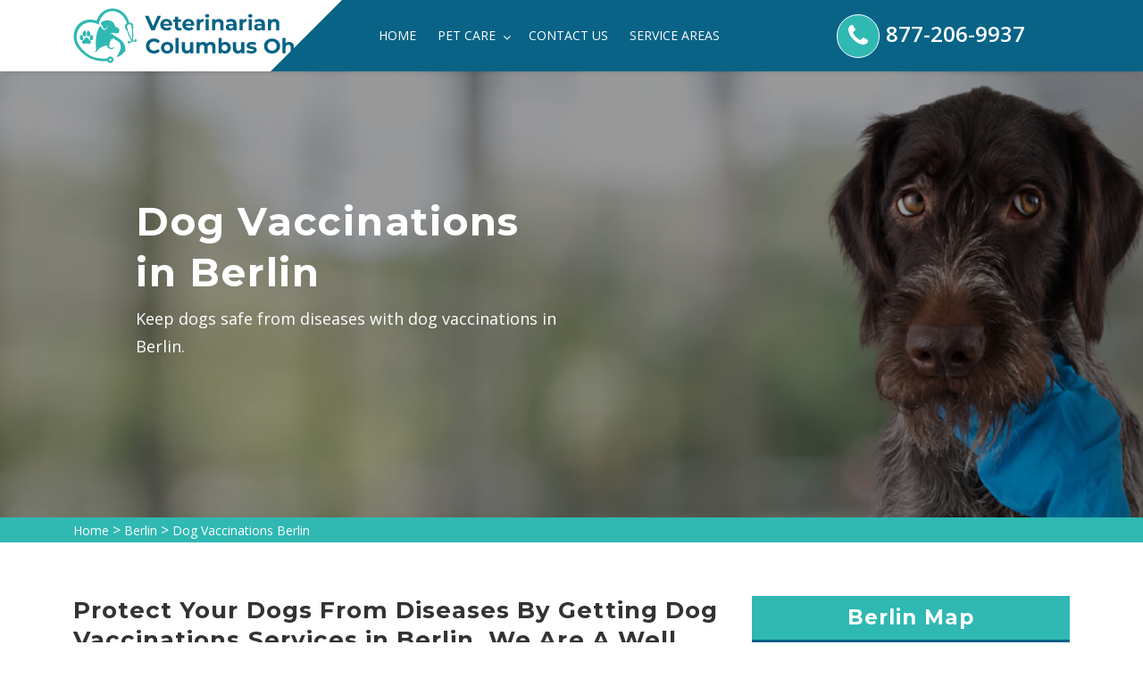

--- FILE ---
content_type: text/html
request_url: https://www.veterinariancolumbusoh.com/berlin/dog-vaccinations-berlin-oh/
body_size: 10635
content:
<!DOCTYPE html>
<html lang="en">
    <head>
        <meta charset="UTF-8">
        <meta name="viewport" content="width=device-width, initial-scale=1, shrink-to-fit=no">
        <meta name="description" content="Are you looking for dog vaccinations in Berlin for your pet dog against contagious and deadly diseases? We are offering services of small dog vaccinations, cheap dog vaccinations, and dog vaccination at home across Berlin to protect your pet from a wide range of serious diseases." />
        <meta name="keywords" content="dog vaccinations Berlin, low cost dog vaccinations near me in Berlin, cheap dog vaccinations in Berlin" />
        <link rel="icon" href="/userfiles/images/veterinarian-columbus-oh-favicon.png" sizes="35x35" type="image/png">
        <title>Dog Vaccinations Berlin - Low Cost Dog Vaccinations Near Me</title>
        <meta name="robots" content="index, follow">
        <meta http-equiv="Content-Type" content="text/html; charset=utf-8">
        <meta name="language" content="English">
        <meta name="revisit-after" content="7 days">
        <link rel="canonical" href="https://www.veterinariancolumbusoh.com/berlin/dog-vaccinations-berlin-oh/" />
        <meta property="og:title" content="Dog Vaccinations Berlin - Low Cost Dog Vaccinations Near Me" />
        <meta property="og:description" content="Are you looking for dog vaccinations in Berlin for your pet dog against contagious and deadly diseases? We are offering services of small dog vaccinations, cheap dog vaccinations, and dog vaccination at home across Berlin to protect your pet from a wide range of serious diseases." />
        <meta property="og:image" content="/userfiles/images/banner/dog-vaccinations6.jpg" />
        
        
        
       <link rel="stylesheet" href="/assets/css/bootstrap.min.css">

        <link rel="stylesheet" href="/assets/css/font-awesome.min.css">
        
        <link rel="stylesheet" href="/assets/css/flaticon.css">
        
        <link rel="stylesheet" href="/assets/css/owl.carousel.css">
        
        <link rel="stylesheet" href="/assets/css/magnific-popup.css">
        
        <link rel="stylesheet" href="/assets/css/swiper.min.css">
        
        <link rel="stylesheet" href="/assets/css/datepicker.css">
        
        <link rel="stylesheet" href="/assets/css/animate.css">
        
        <link rel="stylesheet" href="/assets/css/style.css">
        
        <link rel="stylesheet" href="/assets/css/responsive.css">
        
        <script src="/assets/js/jquery.min.js"></script>
    
</head>
    <body>
        
            <div class="d-md-none d-lg-none">
                <a href="tel:877-206-9937" class="mobile-icon">
                   <i class="fa fa-phone" aria-hidden="true"></i>
	            </a>
	        </div>
        
            <!--Start Header + Nav Bar-->
<div class="main-menu-area main-menu-area-two">
<div class="tp-br text-center d-lg-none d-sm-block"><a href="tel:877-206-9937">877-206-9937</a></div>

<div class="container">
<div class="row">
<div class="col-lg-3">
<div class="logo"><a href="/"><img alt="top-rated veterinarian clinic Berlin" src="/userfiles/images/veterinarian-columbus-oh.png" /></a></div>
</div>

<div class="col-lg-5">
<nav class="navbar navbar-expand-lg navbar-light"><button aria-controls="navbarSupportedContent" aria-expanded="false" aria-label="Toggle navigation" class="navbar-toggler" data-bs-target="#navbarSupportedContent" data-bs-toggle="collapse" type="button"><span class="navbar-toggler-icon"></span></button>

<div class="collapse navbar-collapse" id="navbarSupportedContent">
<ul class="navbar-nav main-menu ms-auto">
	<li class="nav-item"><a class="nav-link" href="/">Home</a></li>
	<li class="nav-item dropdown"><a aria-expanded="false" aria-haspopup="true" class="nav-link dropdown-toggle" data-bs-toggle="dropdown" href="#" role="button">Pet Care <i class="fa fa-angle-down"></i></a>
	<ul aria-labelledby="navbarDropdown" class="dropdown-menu">
		<li><a class="dropdown-item" href="/berlin/emergency-vet-berlin-oh/">Emergency Vet</a></li>
		<li><a class="dropdown-item" href="/berlin/animal-hospital-berlin-oh/">Animal Hospital</a></li>
		<li><a class="dropdown-item" href="/berlin/dog-dentist-berlin-oh/">Dog Dentist</a></li>
		<li><a class="dropdown-item" href="/berlin/dog-vaccinations-berlin-oh/">Dog Vaccinations</a></li>
		<li><a class="dropdown-item" href="/berlin/pet-euthanasia-berlin-oh/">Pet Euthanasia</a></li>
		<li><a class="dropdown-item" href="/berlin/reptile-vet-berlin-oh/">Reptile Vet</a></li>
		<li><a class="dropdown-item" href="/berlin/bird-vet-berlin-oh/">Bird Vet</a></li>
		<li><a class="dropdown-item" href="/berlin/spaying-and-neutering-berlin-oh/">Spaying and Neutering</a></li>
	</ul>
	</li>
	<li class="nav-item"><a class="nav-link" href="/contact-us/">Contact Us</a></li>
	<li class="nav-item"><a class="nav-link" href="/service-areas/">Service Areas</a></li>
</ul>
</div>
</nav>
</div>

<div class="col-lg-1 d-none d-md-block">&nbsp;</div>

<div class="col-lg-3 d-none d-md-block">
<div class="share-icons">
<ul><i class="fa fa-phone"></i>
	<li><a href="tel:877-206-9937">877-206-9937</a></li>
</ul>
</div>
</div>
</div>
</div>
</div>
<!--end Header + Nav Bar-->
            
           <div class="breadcumbs-area breadcumbs-bg-1 bc-area-padding" style="background-image:url(/userfiles/images/banner/dog-vaccinations9.jpg">
<div class="d-table">
<div class="d-table-cell">
<div class="container">
<div class="row">
<div class="col-lg-6 text-start">
<h1>Dog Vaccinations in Berlin</h1>

<p class="d-none d-md-block">Keep dogs safe from diseases with dog vaccinations in Berlin.</p>
</div>
</div>
</div>
</div>
</div>
</div>
<div class="brd">
<div class="container">
<div class="row">
<div class="col-sm-12 rw"><a href="/">Home</a> &gt; <a href="/berlin/veterinarian-clinic-berlin-oh/">Berlin</a> &gt; <a href="/berlin/dog-vaccinations-berlin-oh/">Dog Vaccinations Berlin</a></div>
</div>
</div>
</div>


<div class="content-block-area blog-content">
<div class="container">
<div class="row">
<div class="col-md-8">
<h2>Protect Your Dogs From Diseases By Getting Dog Vaccinations Services in Berlin. We Are A Well Known, Local Clinic Providing Small Dog Vaccinations, Rabies Vaccines For Dogs, And Canine Vaccination&nbsp;Services Across Berlin For The Well-Being of Your Pet Dogs.</h2>

<p>Vaccines are very important for your pet dog. When you <strong>Take Your Pet To Veterinarian Columbus Oh</strong>, we'll work with you to understand your pet's needs and medical past before we reccommend&nbsp;which vaccines are needed for your pet. Dog vaccinations play a critical role in <strong>Protecting Your Dog </strong>from many hazardous and even fatal diseases. At Veterinarian Columbus Oh we have spent decades teaching people about the benefits of dog vaccinations. This includes why vaccines are needed and how they should be scheduled. At Veterinarian Columbus Oh your dog will receive the right <strong>Vaccines.</strong></p>

<p style="text-align:center;"><img src="https://www.veterinariancolumbusoh.com/imggen/dog-vaccinations-berlin-ohio.webp" alt="Dog Vaccinations Berlin - Ohio"></p>

<h3>Berlin Puppy Vaccinations</h3>

<p>In general, a puppy 6-8 weeks of age should commence vaccines and then every three weeks until approximately four months of age when it will receive the last cycle. <strong>Puppy Vaccinations</strong> have been medically validated to battle many avoidable&nbsp;diseases that can happen without correct immunizations.&nbsp;</p>

<h3>Low Cost Pet Vaccinations in Berlin</h3>

<p>Our Veterinarian Columbus Oh veterinarians will take various things into consideration, like age, breed, sex, and lifestyle, prior to recommending a <strong>Vaccination Regimen</strong> that is correct for your pet. Not all pets require the same&nbsp;vaccinations, and we'll be sure to recommend which vaccines your pet individually require. Veterinarian Columbus Oh works&nbsp;across the Berlin area to give <strong>Low Cost Pet Vaccinations</strong> &amp; other economical pet health services.&nbsp;</p>

<h2>Necessary Core Dog Vaccines in Berlin</h2>

<p>Some vaccines are coined as important by the veterinarian community. <a href="/berlin/pet-euthanasia-berlin-oh/"><strong>Pet Euthanasia</strong></a>&nbsp;is a terrible decision to make.<br />
Get your dog vaccinated so they can live a long and healthy life.&nbsp;Veterinarian Columbus Oh provides vaccines for dogs which are beneficial&nbsp;for their health.</p>

<h3>Berlin Lifestyle-Specific Dog Vaccines</h3>

<p>Relating to the nature of your dogs, we at Veterinarian Columbus Oh offer <strong>Lifestyle-Specific Dog Vaccines</strong> which adjust into the living style of your pet dogs.&nbsp;</p>

<h2>Berlin Pet Vaccination Clinic</h2>

<p>Veterinarian Columbus Oh's veterinarians will assist you <strong>Keep Your Pet Healthy&nbsp;</strong>and avoid diseases by checking your pet's total health and detecting any alterations over time. At Veterinarian Columbus Oh our staff can meet the needs of our furry clients and that our <strong>Vaccination Services</strong> will always be available to the public.&nbsp;</p>

<p style="text-align:center;"><img alt="dog vaccination clinic in Berlin" src="/userfiles/images/inner/pet-vaccination-clinic-6.jpg" /></p>

<h3>Berlin Mobile Pet Vaccinations</h3>

<p>Mobile pet vaccinations services at Veterinarian Columbus Oh provides nearby <strong>Veterinary Services&nbsp;</strong><strong>For Your Dog</strong>. We feature necessary vaccinations, wellness, and preventive services. Veterinarian Columbus Oh offers a mobile service that brings <strong>Affordable Pet Vaccinations</strong> to your area.&nbsp;</p>

<h2>Rabies Shots For Dogs in Berlin</h2>

<p>All dogs that are arriving to get a rabies shot must be at least 4 months of age. Any dog that is under 4 months will be turned away. Do not wait&nbsp;to contact us if you wish to <strong>Bring&nbsp;</strong><strong>Your Dog In&nbsp;For It's Rabies Vaccination</strong>.</p>

<h3>Berlin Side Effects Dog Vaccinations</h3>

<p>Getting your dog vaccinated is very important. However, we do suggest that you have your <strong>Puppy or Dog Vaccinated</strong> at a time when you can monitor them after the vaccination. If your dog does experience any response to the vaccinations, like: Fever, Sluggishness, Loss of appetite Facial or paw swelling and/or hives, Vomiting, Diarrhea, Pain or swelling around the injection site, you should call our <strong>Veterinarian Services</strong> immediately.</p>
</div>

<div class="col-md-4"><div class="widget2 mb-5">
<div class="sidebar-heading">
<h3>Berlin Map</h3>
</div>

<div class="sidebar-content">
<div style="width: 100%"><iframe frameborder="0" height="400" marginheight="0" marginwidth="0" scrolling="no" src="https://maps.google.com/maps?width=100%&amp;height=600&amp;hl=en&amp;q=Berlin%20Ohio&amp;ie=UTF8&amp;t=&amp;z=14&amp;iwloc=B&amp;output=embed" width="100%">km radius map</iframe></div>
</div>
</div>

<div class="widget2 mb-5">
<div class="sidebar-heading">
<h3>Berlin Information</h3>
</div>

<div class="sidebar-content">
<div class="wiki-p"></div>
</div>
</div>
</div>
</div>
</div>
</div>


<section class="page-content bg-white ul-manage">
<div class="container">
<div class="row">
<div class="col-sm-12">
<h2>Area We Serve</h2>
<ul class="ul3"><li><a href="/ada/dog-vaccinations-ada-oh/">Ada</a></li><li><a href="/akron/dog-vaccinations-akron-oh/">Akron</a></li><li><a href="/alexandria/dog-vaccinations-alexandria-oh/">Alexandria</a></li><li><a href="/alliance/dog-vaccinations-alliance-oh/">Alliance</a></li><li><a href="/amelia/dog-vaccinations-amelia-oh/">Amelia</a></li><li><a href="/amherst/dog-vaccinations-amherst-oh/">Amherst</a></li><li><a href="/apple-creek/dog-vaccinations-apple-creek-oh/">Apple Creek</a></li><li><a href="/apple-valley/dog-vaccinations-apple-valley-oh/">Apple Valley</a></li><li><a href="/ashland/dog-vaccinations-ashland-oh/">Ashland</a></li><li><a href="/ashtabula/dog-vaccinations-ashtabula-oh/">Ashtabula</a></li><li><a href="/ashville/dog-vaccinations-ashville-oh/">Ashville</a></li><li><a href="/athens/dog-vaccinations-athens-oh/">Athens</a></li><li><a href="/aurora/dog-vaccinations-aurora-oh/">Aurora</a></li><li><a href="/austintown/dog-vaccinations-austintown-oh/">Austintown</a></li><li><a href="/avon/dog-vaccinations-avon-oh/">Avon</a></li><li><a href="/avon-lake/dog-vaccinations-avon-lake-oh/">Avon Lake</a></li><li><a href="/baltimore/dog-vaccinations-baltimore-oh/">Baltimore</a></li><li><a href="/barberton/dog-vaccinations-barberton-oh/">Barberton</a></li><li><a href="/batavia/dog-vaccinations-batavia-oh/">Batavia</a></li><li><a href="/bath/dog-vaccinations-bath-oh/">Bath</a></li><li><a href="/bay-village/dog-vaccinations-bay-village-oh/">Bay Village</a></li><li><a href="/beach-city/dog-vaccinations-beach-city-oh/">Beach City</a></li><li><a href="/beachwood/dog-vaccinations-beachwood-oh/">Beachwood</a></li><li><a href="/beavercreek/dog-vaccinations-beavercreek-oh/">Beavercreek</a></li><li><a href="/beckett-ridge/dog-vaccinations-beckett-ridge-oh/">Beckett Ridge</a></li><li><a href="/bedford/dog-vaccinations-bedford-oh/">Bedford</a></li><li><a href="/bedford-heights/dog-vaccinations-bedford-heights-oh/">Bedford Heights</a></li><li><a href="/bellbrook/dog-vaccinations-bellbrook-oh/">Bellbrook</a></li><li><a href="/bellefontaine/dog-vaccinations-bellefontaine-oh/">Bellefontaine</a></li><li><a href="/bellevue/dog-vaccinations-bellevue-oh/">Bellevue</a></li><li><a href="/belpre/dog-vaccinations-belpre-oh/">Belpre</a></li><li><a href="/berea/dog-vaccinations-berea-oh/">Berea</a></li><li><a href="/berlin/dog-vaccinations-berlin-oh/">Berlin</a></li><li><a href="/bethel/dog-vaccinations-bethel-oh/">Bethel</a></li><li><a href="/bexley/dog-vaccinations-bexley-oh/">Bexley</a></li><li><a href="/blacklick/dog-vaccinations-blacklick-oh/">Blacklick</a></li><li><a href="/blacklick-estates/dog-vaccinations-blacklick-estates-oh/">Blacklick Estates</a></li><li><a href="/blanchester/dog-vaccinations-blanchester-oh/">Blanchester</a></li><li><a href="/blue-ash/dog-vaccinations-blue-ash-oh/">Blue Ash</a></li><li><a href="/boardman/dog-vaccinations-boardman-oh/">Boardman</a></li><li><a href="/bowling-green/dog-vaccinations-bowling-green-oh/">Bowling Green</a></li><li><a href="/brady-lake/dog-vaccinations-brady-lake-oh/">Brady Lake</a></li><li><a href="/brecksville/dog-vaccinations-brecksville-oh/">Brecksville</a></li><li><a href="/brewster/dog-vaccinations-brewster-oh/">Brewster</a></li><li><a href="/brice/dog-vaccinations-brice-oh/">Brice</a></li><li><a href="/bridgetown/dog-vaccinations-bridgetown-oh/">Bridgetown</a></li><li><a href="/broadview-heights/dog-vaccinations-broadview-heights-oh/">Broadview Heights</a></li><li><a href="/brook-park/dog-vaccinations-brook-park-oh/">Brook Park</a></li><li><a href="/brooklyn/dog-vaccinations-brooklyn-oh/">Brooklyn</a></li><li><a href="/brookville/dog-vaccinations-brookville-oh/">Brookville</a></li><li><a href="/brunswick/dog-vaccinations-brunswick-oh/">Brunswick</a></li><li><a href="/bryan/dog-vaccinations-bryan-oh/">Bryan</a></li><li><a href="/buckeye-lake/dog-vaccinations-buckeye-lake-oh/">Buckeye Lake</a></li><li><a href="/bucyrus/dog-vaccinations-bucyrus-oh/">Bucyrus</a></li><li><a href="/burbank/dog-vaccinations-burbank-oh/">Burbank</a></li><li><a href="/cambridge/dog-vaccinations-cambridge-oh/">Cambridge</a></li><li><a href="/camp-dennison/dog-vaccinations-camp-dennison-oh/">Camp Dennison</a></li><li><a href="/campbell/dog-vaccinations-campbell-oh/">Campbell</a></li><li><a href="/canal-fulton/dog-vaccinations-canal-fulton-oh/">Canal Fulton</a></li><li><a href="/canal-winchester/dog-vaccinations-canal-winchester-oh/">Canal Winchester</a></li><li><a href="/canfield/dog-vaccinations-canfield-oh/">Canfield</a></li><li><a href="/canton/dog-vaccinations-canton-oh/">Canton</a></li><li><a href="/carlisle/dog-vaccinations-carlisle-oh/">Carlisle</a></li><li><a href="/carroll/dog-vaccinations-carroll-oh/">Carroll</a></li><li><a href="/celina/dog-vaccinations-celina-oh/">Celina</a></li><li><a href="/centerville/dog-vaccinations-centerville-oh/">Centerville</a></li><li><a href="/champion-heights/dog-vaccinations-champion-heights-oh/">Champion Heights</a></li><li><a href="/chardon/dog-vaccinations-chardon-oh/">Chardon</a></li><li><a href="/cheviot/dog-vaccinations-cheviot-oh/">Cheviot</a></li><li><a href="/chillicothe/dog-vaccinations-chillicothe-oh/">Chillicothe</a></li><li><a href="/chilo/dog-vaccinations-chilo-oh/">Chilo</a></li><li><a href="/chippewa-lake/dog-vaccinations-chippewa-lake-oh/">Chippewa Lake</a></li><li><a href="/cincinnati/dog-vaccinations-cincinnati-oh/">Cincinnati</a></li><li><a href="/circleville/dog-vaccinations-circleville-oh/">Circleville</a></li><li><a href="/clayton/dog-vaccinations-clayton-oh/">Clayton</a></li><li><a href="/cleveland/dog-vaccinations-cleveland-oh/">Cleveland</a></li><li><a href="/cleveland-heights/dog-vaccinations-cleveland-heights-oh/">Cleveland Heights</a></li><li><a href="/clinton/dog-vaccinations-clinton-oh/">Clinton</a></li><li><a href="/clyde/dog-vaccinations-clyde-oh/">Clyde</a></li><li><a href="/columbia-station/dog-vaccinations-columbia-station-oh/">Columbia Station</a></li><li><a href="/columbiana/dog-vaccinations-columbiana-oh/">Columbiana</a></li><li><a href="/columbus/dog-vaccinations-columbus-oh/">Columbus</a></li><li><a href="/conneaut/dog-vaccinations-conneaut-oh/">Conneaut</a></li><li><a href="/cortland/dog-vaccinations-cortland-oh/">Cortland</a></li><li><a href="/coshocton/dog-vaccinations-coshocton-oh/">Coshocton</a></li><li><a href="/covedale/dog-vaccinations-covedale-oh/">Covedale</a></li><li><a href="/creston/dog-vaccinations-creston-oh/">Creston</a></li><li><a href="/croton/dog-vaccinations-croton-oh/">Croton</a></li><li><a href="/cuyahoga-falls/dog-vaccinations-cuyahoga-falls-oh/">Cuyahoga Falls</a></li><li><a href="/dalton/dog-vaccinations-dalton-oh/">Dalton</a></li><li><a href="/dayton/dog-vaccinations-dayton-oh/">Dayton</a></li><li><a href="/decatur/dog-vaccinations-decatur-oh/">Decatur</a></li><li><a href="/deer-park/dog-vaccinations-deer-park-oh/">Deer Park</a></li><li><a href="/defiance/dog-vaccinations-defiance-oh/">Defiance</a></li><li><a href="/delaware/dog-vaccinations-delaware-oh/">Delaware</a></li><li><a href="/delhi-hills/dog-vaccinations-delhi-hills-oh/">Delhi Hills</a></li><li><a href="/delphos/dog-vaccinations-delphos-oh/">Delphos</a></li><li><a href="/dent/dog-vaccinations-dent-oh/">Dent</a></li><li><a href="/dover/dog-vaccinations-dover-oh/">Dover</a></li><li><a href="/doylestown/dog-vaccinations-doylestown-oh/">Doylestown</a></li><li><a href="/dry-run/dog-vaccinations-dry-run-oh/">Dry Run</a></li><li><a href="/dublin/dog-vaccinations-dublin-oh/">Dublin</a></li><li><a href="/dundee/dog-vaccinations-dundee-oh/">Dundee</a></li><li><a href="/east-cleveland/dog-vaccinations-east-cleveland-oh/">East Cleveland</a></li><li><a href="/east-liverpool/dog-vaccinations-east-liverpool-oh/">East Liverpool</a></li><li><a href="/eastlake/dog-vaccinations-eastlake-oh/">Eastlake</a></li><li><a href="/eaton/dog-vaccinations-eaton-oh/">Eaton</a></li><li><a href="/elyria/dog-vaccinations-elyria-oh/">Elyria</a></li><li><a href="/englewood/dog-vaccinations-englewood-oh/">Englewood</a></li><li><a href="/etna/dog-vaccinations-etna-oh/">Etna</a></li><li><a href="/euclid/dog-vaccinations-euclid-oh/">Euclid</a></li><li><a href="/fairborn/dog-vaccinations-fairborn-oh/">Fairborn</a></li><li><a href="/fairfield/dog-vaccinations-fairfield-oh/">Fairfield</a></li><li><a href="/fairlawn/dog-vaccinations-fairlawn-oh/">Fairlawn</a></li><li><a href="/fairview-park/dog-vaccinations-fairview-park-oh/">Fairview Park</a></li><li><a href="/fayetteville/dog-vaccinations-fayetteville-oh/">Fayetteville</a></li><li><a href="/feesburg/dog-vaccinations-feesburg-oh/">Feesburg</a></li><li><a href="/felicity/dog-vaccinations-felicity-oh/">Felicity</a></li><li><a href="/findlay/dog-vaccinations-findlay-oh/">Findlay</a></li><li><a href="/finneytown/dog-vaccinations-finneytown-oh/">Finneytown</a></li><li><a href="/forest-park/dog-vaccinations-forest-park-oh/">Forest Park</a></li><li><a href="/forestville/dog-vaccinations-forestville-oh/">Forestville</a></li><li><a href="/fort-shawnee/dog-vaccinations-fort-shawnee-oh/">Fort Shawnee</a></li><li><a href="/fostoria/dog-vaccinations-fostoria-oh/">Fostoria</a></li><li><a href="/franklin/dog-vaccinations-franklin-oh/">Franklin</a></li><li><a href="/fredericksburg/dog-vaccinations-fredericksburg-oh/">Fredericksburg</a></li><li><a href="/fremont/dog-vaccinations-fremont-oh/">Fremont</a></li><li><a href="/gahanna/dog-vaccinations-gahanna-oh/">Gahanna</a></li><li><a href="/galena/dog-vaccinations-galena-oh/">Galena</a></li><li><a href="/galion/dog-vaccinations-galion-oh/">Galion</a></li><li><a href="/garfield-heights/dog-vaccinations-garfield-heights-oh/">Garfield Heights</a></li><li><a href="/geneva/dog-vaccinations-geneva-oh/">Geneva</a></li><li><a href="/georgetown/dog-vaccinations-georgetown-oh/">Georgetown</a></li><li><a href="/germantown/dog-vaccinations-germantown-oh/">Germantown</a></li><li><a href="/girard/dog-vaccinations-girard-oh/">Girard</a></li><li><a href="/goshen/dog-vaccinations-goshen-oh/">Goshen</a></li><li><a href="/grafton/dog-vaccinations-grafton-oh/">Grafton</a></li><li><a href="/grandview-heights/dog-vaccinations-grandview-heights-oh/">Grandview Heights</a></li><li><a href="/granville/dog-vaccinations-granville-oh/">Granville</a></li><li><a href="/green/dog-vaccinations-green-oh/">Green</a></li><li><a href="/greentown/dog-vaccinations-greentown-oh/">Greentown</a></li><li><a href="/greenville/dog-vaccinations-greenville-oh/">Greenville</a></li><li><a href="/groesbeck/dog-vaccinations-groesbeck-oh/">Groesbeck</a></li><li><a href="/grove-city/dog-vaccinations-grove-city-oh/">Grove City</a></li><li><a href="/groveport/dog-vaccinations-groveport-oh/">Groveport</a></li><li><a href="/hamersville/dog-vaccinations-hamersville-oh/">Hamersville</a></li><li><a href="/hamilton/dog-vaccinations-hamilton-oh/">Hamilton</a></li><li><a href="/harrison/dog-vaccinations-harrison-oh/">Harrison</a></li><li><a href="/hartville/dog-vaccinations-hartville-oh/">Hartville</a></li><li><a href="/heath/dog-vaccinations-heath-oh/">Heath</a></li><li><a href="/hebron/dog-vaccinations-hebron-oh/">Hebron</a></li><li><a href="/higginsport/dog-vaccinations-higginsport-oh/">Higginsport</a></li><li><a href="/highland-heights/dog-vaccinations-highland-heights-oh/">Highland Heights</a></li><li><a href="/hilliard/dog-vaccinations-hilliard-oh/">Hilliard</a></li><li><a href="/hillsboro/dog-vaccinations-hillsboro-oh/">Hillsboro</a></li><li><a href="/hinckley/dog-vaccinations-hinckley-oh/">Hinckley</a></li><li><a href="/holmesville/dog-vaccinations-holmesville-oh/">Holmesville</a></li><li><a href="/homerville/dog-vaccinations-homerville-oh/">Homerville</a></li><li><a href="/howland-center/dog-vaccinations-howland-center-oh/">Howland Center</a></li><li><a href="/hubbard/dog-vaccinations-hubbard-oh/">Hubbard</a></li><li><a href="/huber-heights/dog-vaccinations-huber-heights-oh/">Huber Heights</a></li><li><a href="/hudson/dog-vaccinations-hudson-oh/">Hudson</a></li><li><a href="/huron/dog-vaccinations-huron-oh/">Huron</a></li><li><a href="/independence/dog-vaccinations-independence-oh/">Independence</a></li><li><a href="/ironton/dog-vaccinations-ironton-oh/">Ironton</a></li><li><a href="/jackson/dog-vaccinations-jackson-oh/">Jackson</a></li><li><a href="/jacksontown/dog-vaccinations-jacksontown-oh/">Jacksontown</a></li><li><a href="/johnstown/dog-vaccinations-johnstown-oh/">Johnstown</a></li><li><a href="/kent/dog-vaccinations-kent-oh/">Kent</a></li><li><a href="/kenton/dog-vaccinations-kenton-oh/">Kenton</a></li><li><a href="/kenwood/dog-vaccinations-kenwood-oh/">Kenwood</a></li><li><a href="/kettering/dog-vaccinations-kettering-oh/">Kettering</a></li><li><a href="/kidron/dog-vaccinations-kidron-oh/">Kidron</a></li><li><a href="/kings-mills/dog-vaccinations-kings-mills-oh/">Kings Mills</a></li><li><a href="/kirkersville/dog-vaccinations-kirkersville-oh/">Kirkersville</a></li><li><a href="/kirtland/dog-vaccinations-kirtland-oh/">Kirtland</a></li><li><a href="/lagrange/dog-vaccinations-lagrange-oh/">Lagrange</a></li><li><a href="/lakemore/dog-vaccinations-lakemore-oh/">Lakemore</a></li><li><a href="/lakewood/dog-vaccinations-lakewood-oh/">Lakewood</a></li><li><a href="/lancaster/dog-vaccinations-lancaster-oh/">Lancaster</a></li><li><a href="/landen/dog-vaccinations-landen-oh/">Landen</a></li><li><a href="/lebanon/dog-vaccinations-lebanon-oh/">Lebanon</a></li><li><a href="/lewis-center/dog-vaccinations-lewis-center-oh/">Lewis Center</a></li><li><a href="/lexington/dog-vaccinations-lexington-oh/">Lexington</a></li><li><a href="/lima/dog-vaccinations-lima-oh/">Lima</a></li><li><a href="/lincoln-village/dog-vaccinations-lincoln-village-oh/">Lincoln Village</a></li><li><a href="/litchfield/dog-vaccinations-litchfield-oh/">Litchfield</a></li><li><a href="/lithopolis/dog-vaccinations-lithopolis-oh/">Lithopolis</a></li><li><a href="/lockbourne/dog-vaccinations-lockbourne-oh/">Lockbourne</a></li><li><a href="/lodi/dog-vaccinations-lodi-oh/">Lodi</a></li><li><a href="/logan/dog-vaccinations-logan-oh/">Logan</a></li><li><a href="/london/dog-vaccinations-london-oh/">London</a></li><li><a href="/lorain/dog-vaccinations-lorain-oh/">Lorain</a></li><li><a href="/louisville/dog-vaccinations-louisville-oh/">Louisville</a></li><li><a href="/loveland/dog-vaccinations-loveland-oh/">Loveland</a></li><li><a href="/lyndhurst/dog-vaccinations-lyndhurst-oh/">Lyndhurst</a></li><li><a href="/macedonia/dog-vaccinations-macedonia-oh/">Macedonia</a></li><li><a href="/mack/dog-vaccinations-mack-oh/">Mack</a></li><li><a href="/madeira/dog-vaccinations-madeira-oh/">Madeira</a></li><li><a href="/maineville/dog-vaccinations-maineville-oh/">Maineville</a></li><li><a href="/mansfield/dog-vaccinations-mansfield-oh/">Mansfield</a></li><li><a href="/maple-heights/dog-vaccinations-maple-heights-oh/">Maple Heights</a></li><li><a href="/marietta/dog-vaccinations-marietta-oh/">Marietta</a></li><li><a href="/marion/dog-vaccinations-marion-oh/">Marion</a></li><li><a href="/marshallville/dog-vaccinations-marshallville-oh/">Marshallville</a></li><li><a href="/martins-ferry/dog-vaccinations-martins-ferry-oh/">Martins Ferry</a></li><li><a href="/marysville/dog-vaccinations-marysville-oh/">Marysville</a></li><li><a href="/mason/dog-vaccinations-mason-oh/">Mason</a></li><li><a href="/massillon/dog-vaccinations-massillon-oh/">Massillon</a></li><li><a href="/maumee/dog-vaccinations-maumee-oh/">Maumee</a></li><li><a href="/mayfield-heights/dog-vaccinations-mayfield-heights-oh/">Mayfield Heights</a></li><li><a href="/medina/dog-vaccinations-medina-oh/">Medina</a></li><li><a href="/mentor/dog-vaccinations-mentor-oh/">Mentor</a></li><li><a href="/mentor-on-the-lake/dog-vaccinations-mentor-on-the-lake-oh/">Mentor-on-the-Lake</a></li><li><a href="/miamisburg/dog-vaccinations-miamisburg-oh/">Miamisburg</a></li><li><a href="/miamiville/dog-vaccinations-miamiville-oh/">Miamiville</a></li><li><a href="/middlebranch/dog-vaccinations-middlebranch-oh/">Middlebranch</a></li><li><a href="/middleburg-heights/dog-vaccinations-middleburg-heights-oh/">Middleburg Heights</a></li><li><a href="/middletown/dog-vaccinations-middletown-oh/">Middletown</a></li><li><a href="/midland/dog-vaccinations-midland-oh/">Midland</a></li><li><a href="/milford/dog-vaccinations-milford-oh/">Milford</a></li><li><a href="/millersport/dog-vaccinations-millersport-oh/">Millersport</a></li><li><a href="/mogadore/dog-vaccinations-mogadore-oh/">Mogadore</a></li><li><a href="/monfort-heights/dog-vaccinations-monfort-heights-oh/">Monfort Heights</a></li><li><a href="/monroe/dog-vaccinations-monroe-oh/">Monroe</a></li><li><a href="/montgomery/dog-vaccinations-montgomery-oh/">Montgomery</a></li><li><a href="/montrose-ghent/dog-vaccinations-montrose-ghent-oh/">Montrose-Ghent</a></li><li><a href="/moraine/dog-vaccinations-moraine-oh/">Moraine</a></li><li><a href="/morrow/dog-vaccinations-morrow-oh/">Morrow</a></li><li><a href="/moscow/dog-vaccinations-moscow-oh/">Moscow</a></li><li><a href="/mount-carmel/dog-vaccinations-mount-carmel-oh/">Mount Carmel</a></li><li><a href="/mount-eaton/dog-vaccinations-mount-eaton-oh/">Mount Eaton</a></li><li><a href="/mount-healthy/dog-vaccinations-mount-healthy-oh/">Mount Healthy</a></li><li><a href="/mount-hope/dog-vaccinations-mount-hope-oh/">Mount Hope</a></li><li><a href="/mount-orab/dog-vaccinations-mount-orab-oh/">Mount Orab</a></li><li><a href="/mount-vernon/dog-vaccinations-mount-vernon-oh/">Mount Vernon</a></li><li><a href="/mowrystown/dog-vaccinations-mowrystown-oh/">Mowrystown</a></li><li><a href="/munroe-falls/dog-vaccinations-munroe-falls-oh/">Munroe Falls</a></li><li><a href="/napoleon/dog-vaccinations-napoleon-oh/">Napoleon</a></li><li><a href="/navarre/dog-vaccinations-navarre-oh/">Navarre</a></li><li><a href="/nelsonville/dog-vaccinations-nelsonville-oh/">Nelsonville</a></li><li><a href="/neville/dog-vaccinations-neville-oh/">Neville</a></li><li><a href="/new-albany/dog-vaccinations-new-albany-oh/">New Albany</a></li><li><a href="/new-burlington/dog-vaccinations-new-burlington-oh/">New Burlington</a></li><li><a href="/new-carlisle/dog-vaccinations-new-carlisle-oh/">New Carlisle</a></li><li><a href="/new-franklin/dog-vaccinations-new-franklin-oh/">New Franklin</a></li><li><a href="/new-lexington/dog-vaccinations-new-lexington-oh/">New Lexington</a></li><li><a href="/new-philadelphia/dog-vaccinations-new-philadelphia-oh/">New Philadelphia</a></li><li><a href="/new-richmond/dog-vaccinations-new-richmond-oh/">New Richmond</a></li><li><a href="/newark/dog-vaccinations-newark-oh/">Newark</a></li><li><a href="/newtonsville/dog-vaccinations-newtonsville-oh/">Newtonsville</a></li><li><a href="/niles/dog-vaccinations-niles-oh/">Niles</a></li><li><a href="/north-canton/dog-vaccinations-north-canton-oh/">North Canton</a></li><li><a href="/north-college-hill/dog-vaccinations-north-college-hill-oh/">North College Hill</a></li><li><a href="/north-lawrence/dog-vaccinations-north-lawrence-oh/">North Lawrence</a></li><li><a href="/north-madison/dog-vaccinations-north-madison-oh/">North Madison</a></li><li><a href="/north-olmsted/dog-vaccinations-north-olmsted-oh/">North Olmsted</a></li><li><a href="/north-ridgeville/dog-vaccinations-north-ridgeville-oh/">North Ridgeville</a></li><li><a href="/north-royalton/dog-vaccinations-north-royalton-oh/">North Royalton</a></li><li><a href="/northbrook/dog-vaccinations-northbrook-oh/">Northbrook</a></li><li><a href="/northgate/dog-vaccinations-northgate-oh/">Northgate</a></li><li><a href="/northridge/dog-vaccinations-northridge-oh/">Northridge</a></li><li><a href="/northwood/dog-vaccinations-northwood-oh/">Northwood</a></li><li><a href="/norton/dog-vaccinations-norton-oh/">Norton</a></li><li><a href="/norwalk/dog-vaccinations-norwalk-oh/">Norwalk</a></li><li><a href="/norwood/dog-vaccinations-norwood-oh/">Norwood</a></li><li><a href="/oakwood-city/dog-vaccinations-oakwood-city-oh/">Oakwood city</a></li><li><a href="/oberlin/dog-vaccinations-oberlin-oh/">Oberlin</a></li><li><a href="/obetz/dog-vaccinations-obetz-oh/">Obetz</a></li><li><a href="/olmsted-falls/dog-vaccinations-olmsted-falls-oh/">Olmsted Falls</a></li><li><a href="/ontario/dog-vaccinations-ontario-oh/">Ontario</a></li><li><a href="/oregon/dog-vaccinations-oregon-oh/">Oregon</a></li><li><a href="/orrville/dog-vaccinations-orrville-oh/">Orrville</a></li><li><a href="/owensville/dog-vaccinations-owensville-oh/">Owensville</a></li><li><a href="/oxford/dog-vaccinations-oxford-oh/">Oxford</a></li><li><a href="/painesville/dog-vaccinations-painesville-oh/">Painesville</a></li><li><a href="/parma/dog-vaccinations-parma-oh/">Parma</a></li><li><a href="/parma-heights/dog-vaccinations-parma-heights-oh/">Parma Heights</a></li><li><a href="/pataskala/dog-vaccinations-pataskala-oh/">Pataskala</a></li><li><a href="/peninsula/dog-vaccinations-peninsula-oh/">Peninsula</a></li><li><a href="/pepper-pike/dog-vaccinations-pepper-pike-oh/">Pepper Pike</a></li><li><a href="/perry-heights/dog-vaccinations-perry-heights-oh/">Perry Heights</a></li><li><a href="/perrysburg/dog-vaccinations-perrysburg-oh/">Perrysburg</a></li><li><a href="/pickerington/dog-vaccinations-pickerington-oh/">Pickerington</a></li><li><a href="/piqua/dog-vaccinations-piqua-oh/">Piqua</a></li><li><a href="/pleasant-plain/dog-vaccinations-pleasant-plain-oh/">Pleasant Plain</a></li><li><a href="/pleasant-run/dog-vaccinations-pleasant-run-oh/">Pleasant Run</a></li><li><a href="/pleasantville/dog-vaccinations-pleasantville-oh/">Pleasantville</a></li><li><a href="/polk/dog-vaccinations-polk-oh/">Polk</a></li><li><a href="/port-clinton/dog-vaccinations-port-clinton-oh/">Port Clinton</a></li><li><a href="/portage-lakes/dog-vaccinations-portage-lakes-oh/">Portage Lakes</a></li><li><a href="/portsmouth/dog-vaccinations-portsmouth-oh/">Portsmouth</a></li><li><a href="/powell/dog-vaccinations-powell-oh/">Powell</a></li><li><a href="/randolph/dog-vaccinations-randolph-oh/">Randolph</a></li><li><a href="/ravenna/dog-vaccinations-ravenna-oh/">Ravenna</a></li><li><a href="/reading/dog-vaccinations-reading-oh/">Reading</a></li><li><a href="/reynoldsburg/dog-vaccinations-reynoldsburg-oh/">Reynoldsburg</a></li><li><a href="/richfield/dog-vaccinations-richfield-oh/">Richfield</a></li><li><a href="/richmond-heights/dog-vaccinations-richmond-heights-oh/">Richmond Heights</a></li><li><a href="/ripley/dog-vaccinations-ripley-oh/">Ripley</a></li><li><a href="/rittman/dog-vaccinations-rittman-oh/">Rittman</a></li><li><a href="/riverside/dog-vaccinations-riverside-oh/">Riverside</a></li><li><a href="/rocky-river/dog-vaccinations-rocky-river-oh/">Rocky River</a></li><li><a href="/rossford/dog-vaccinations-rossford-oh/">Rossford</a></li><li><a href="/russellville/dog-vaccinations-russellville-oh/">Russellville</a></li><li><a href="/salem/dog-vaccinations-salem-oh/">Salem</a></li><li><a href="/sandusky/dog-vaccinations-sandusky-oh/">Sandusky</a></li><li><a href="/sardinia/dog-vaccinations-sardinia-oh/">Sardinia</a></li><li><a href="/seven-hills/dog-vaccinations-seven-hills-oh/">Seven Hills</a></li><li><a href="/seville/dog-vaccinations-seville-oh/">Seville</a></li><li><a href="/shaker-heights/dog-vaccinations-shaker-heights-oh/">Shaker Heights</a></li><li><a href="/sharon-center/dog-vaccinations-sharon-center-oh/">Sharon Center</a></li><li><a href="/sharonville/dog-vaccinations-sharonville-oh/">Sharonville</a></li><li><a href="/sheffield-lake/dog-vaccinations-sheffield-lake-oh/">Sheffield Lake</a></li><li><a href="/shelby/dog-vaccinations-shelby-oh/">Shelby</a></li><li><a href="/shreve/dog-vaccinations-shreve-oh/">Shreve</a></li><li><a href="/sidney/dog-vaccinations-sidney-oh/">Sidney</a></li><li><a href="/silverton/dog-vaccinations-silverton-oh/">Silverton</a></li><li><a href="/smithville/dog-vaccinations-smithville-oh/">Smithville</a></li><li><a href="/solon/dog-vaccinations-solon-oh/">Solon</a></li><li><a href="/south-euclid/dog-vaccinations-south-euclid-oh/">South Euclid</a></li><li><a href="/south-lebanon/dog-vaccinations-south-lebanon-oh/">South Lebanon</a></li><li><a href="/spencer/dog-vaccinations-spencer-oh/">Spencer</a></li><li><a href="/springboro/dog-vaccinations-springboro-oh/">Springboro</a></li><li><a href="/springdale/dog-vaccinations-springdale-oh/">Springdale</a></li><li><a href="/springfield/dog-vaccinations-springfield-oh/">Springfield</a></li><li><a href="/st-clairsville/dog-vaccinations-st-clairsville-oh/">St. Clairsville</a></li><li><a href="/st-marys/dog-vaccinations-st-marys-oh/">St. Marys</a></li><li><a href="/sterling/dog-vaccinations-sterling-oh/">Sterling</a></li><li><a href="/steubenville/dog-vaccinations-steubenville-oh/">Steubenville</a></li><li><a href="/stow/dog-vaccinations-stow-oh/">Stow</a></li><li><a href="/strasburg/dog-vaccinations-strasburg-oh/">Strasburg</a></li><li><a href="/streetsboro/dog-vaccinations-streetsboro-oh/">Streetsboro</a></li><li><a href="/strongsville/dog-vaccinations-strongsville-oh/">Strongsville</a></li><li><a href="/struthers/dog-vaccinations-struthers-oh/">Struthers</a></li><li><a href="/sullivan/dog-vaccinations-sullivan-oh/">Sullivan</a></li><li><a href="/summit-station/dog-vaccinations-summit-station-oh/">Summit Station</a></li><li><a href="/sunbury/dog-vaccinations-sunbury-oh/">Sunbury</a></li><li><a href="/sylvania/dog-vaccinations-sylvania-oh/">Sylvania</a></li><li><a href="/tallmadge/dog-vaccinations-tallmadge-oh/">Tallmadge</a></li><li><a href="/terrace-park/dog-vaccinations-terrace-park-oh/">Terrace Park</a></li><li><a href="/the-village-of-indian-hill/dog-vaccinations-the-village-of-indian-hill-oh/">The Village of Indian Hill</a></li><li><a href="/thurston/dog-vaccinations-thurston-oh/">Thurston</a></li><li><a href="/tiffin/dog-vaccinations-tiffin-oh/">Tiffin</a></li><li><a href="/tipp-city/dog-vaccinations-tipp-city-oh/">Tipp City</a></li><li><a href="/toledo/dog-vaccinations-toledo-oh/">Toledo</a></li><li><a href="/toronto/dog-vaccinations-toronto-oh/">Toronto</a></li><li><a href="/trenton/dog-vaccinations-trenton-oh/">Trenton</a></li><li><a href="/trotwood/dog-vaccinations-trotwood-oh/">Trotwood</a></li><li><a href="/troy/dog-vaccinations-troy-oh/">Troy</a></li><li><a href="/turpin-hills/dog-vaccinations-turpin-hills-oh/">Turpin Hills</a></li><li><a href="/twinsburg/dog-vaccinations-twinsburg-oh/">Twinsburg</a></li><li><a href="/uhrichsville/dog-vaccinations-uhrichsville-oh/">Uhrichsville</a></li><li><a href="/union/dog-vaccinations-union-oh/">Union</a></li><li><a href="/uniontown/dog-vaccinations-uniontown-oh/">Uniontown</a></li><li><a href="/university-heights/dog-vaccinations-university-heights-oh/">University Heights</a></li><li><a href="/upper-arlington/dog-vaccinations-upper-arlington-oh/">Upper Arlington</a></li><li><a href="/upper-sandusky/dog-vaccinations-upper-sandusky-oh/">Upper Sandusky</a></li><li><a href="/urbana/dog-vaccinations-urbana-oh/">Urbana</a></li><li><a href="/valley-city/dog-vaccinations-valley-city-oh/">Valley City</a></li><li><a href="/van-wert/dog-vaccinations-van-wert-oh/">Van Wert</a></li><li><a href="/vandalia/dog-vaccinations-vandalia-oh/">Vandalia</a></li><li><a href="/vermilion/dog-vaccinations-vermilion-oh/">Vermilion</a></li><li><a href="/wadsworth/dog-vaccinations-wadsworth-oh/">Wadsworth</a></li><li><a href="/walnut-creek/dog-vaccinations-walnut-creek-oh/">Walnut Creek</a></li><li><a href="/wapakoneta/dog-vaccinations-wapakoneta-oh/">Wapakoneta</a></li><li><a href="/warren/dog-vaccinations-warren-oh/">Warren</a></li><li><a href="/warrensville-heights/dog-vaccinations-warrensville-heights-oh/">Warrensville Heights</a></li><li><a href="/washington-court-house/dog-vaccinations-washington-court-house-oh/">Washington Court House</a></li><li><a href="/waterville/dog-vaccinations-waterville-oh/">Waterville</a></li><li><a href="/wauseon/dog-vaccinations-wauseon-oh/">Wauseon</a></li><li><a href="/wellington/dog-vaccinations-wellington-oh/">Wellington</a></li><li><a href="/wellston/dog-vaccinations-wellston-oh/">Wellston</a></li><li><a href="/west-carrollton/dog-vaccinations-west-carrollton-oh/">West Carrollton</a></li><li><a href="/west-salem/dog-vaccinations-west-salem-oh/">West Salem</a></li><li><a href="/westerville/dog-vaccinations-westerville-oh/">Westerville</a></li><li><a href="/westfield-center/dog-vaccinations-westfield-center-oh/">Westfield Center</a></li><li><a href="/westlake/dog-vaccinations-westlake-oh/">Westlake</a></li><li><a href="/wheelersburg/dog-vaccinations-wheelersburg-oh/">Wheelersburg</a></li><li><a href="/white-oak/dog-vaccinations-white-oak-oh/">White Oak</a></li><li><a href="/whitehall/dog-vaccinations-whitehall-oh/">Whitehall</a></li><li><a href="/wickliffe/dog-vaccinations-wickliffe-oh/">Wickliffe</a></li><li><a href="/willard/dog-vaccinations-willard-oh/">Willard</a></li><li><a href="/williamsburg/dog-vaccinations-williamsburg-oh/">Williamsburg</a></li><li><a href="/willoughby/dog-vaccinations-willoughby-oh/">Willoughby</a></li><li><a href="/willoughby-hills/dog-vaccinations-willoughby-hills-oh/">Willoughby Hills</a></li><li><a href="/willowick/dog-vaccinations-willowick-oh/">Willowick</a></li><li><a href="/wilmington/dog-vaccinations-wilmington-oh/">Wilmington</a></li><li><a href="/wilmot/dog-vaccinations-wilmot-oh/">Wilmot</a></li><li><a href="/winesburg/dog-vaccinations-winesburg-oh/">Winesburg</a></li><li><a href="/withamsville/dog-vaccinations-withamsville-oh/">Withamsville</a></li><li><a href="/wooster/dog-vaccinations-wooster-oh/">Wooster</a></li><li><a href="/worthington/dog-vaccinations-worthington-oh/">Worthington</a></li><li><a href="/wyoming/dog-vaccinations-wyoming-oh/">Wyoming</a></li><li><a href="/xenia/dog-vaccinations-xenia-oh/">Xenia</a></li><li><a href="/youngstown/dog-vaccinations-youngstown-oh/">Youngstown</a></li><li><a href="/zanesville/dog-vaccinations-zanesville-oh/">Zanesville</a></li></ul></div>
</div>
</div>
</section>
	
           
    <footer class="site-footer">
<div class="footer-top-area pc-footer-area">
<div class="container">
<div class="row">
<div class="col-lg-4 col-md-12">
<h3 class="footer-wid-title">About Veterinarian Columbus Oh</h3>

<p>For over 12 years Veterinarian Columbus Oh qualified vet team has been keeping pets healthy. Veterinarian Columbus Oh is a known name and acclaimed for its exceptional pet health, care, and welfare of animals.&nbsp;Our enthusiastic vets treat every animal and pet as if it were our own and make available&nbsp;all the vet health care services available to you, thereby ensuring your pet's health and happiness.</p>
</div>

<div class="col-lg-8 col-md-12">
<div class="row">
<div class="col-md-4 col-lg-4">
<div class="footer-wid footer-menu fotr">
<h3 class="footer-wid-title">Quick Links</h3>

<ul>
	<li><a href="/berlin/emergency-vet-berlin-oh/">Emergency Vet</a></li>
	<li><a href="/berlin/animal-hospital-berlin-oh/">Animal Hospital</a></li>
	<!--<li><a href="/berlin/declawing-cats-berlin-oh/">Declawing Cats</a></li>-->
	<li><a href="/berlin/dog-dentist-berlin-oh/">Dog Dentist</a></li>
	<li><a href="/berlin/dog-vaccinations-berlin-oh/">Dog Vaccinations</a></li>
</ul>
</div>
</div>

<div class="col-md-4 col-lg-4">
<div class="footer-wid footer-menu">
<h3 class="footer-wid-title none">&nbsp;</h3>

<ul>
	<li><a href="/berlin/pet-euthanasia-berlin-oh/">Pet Euthanasia</a></li>
	<li><a href="/berlin/reptile-vet-berlin-oh/">Reptile Vet</a></li>
	<li><a href="/berlin/bird-vet-berlin-oh/">Bird Vet</a></li>
	<li><a href="/berlin/spaying-and-neutering-berlin-oh/">Spaying And Neutering</a></li>
	<li><a href="/service-areas/">Service Areas</a></li>
</ul>
</div>
</div>

<div class="col-md-4 col-lg-4">
<div class="footer-wid map-preview ftr">
<h3 class="footer-wid-title">Contact Us</h3>

<address><i class="fa fa-map-marker"></i>Berlin, Ohio</address>

<div class="address-info"><span><i class="fa  fa-phone"></i><a href="tel:877-206-9937">877-206-9937</a> </span><br />
<!--<span><i class="fa  fa-envelope"></i> <a href="mailto:info@veterinariancolumbusoh.com">Send Us E-Mail</a> </span>--></div>
</div>
</div>
</div>
</div>
</div>

<div class="footer-dis">
<div class="container">
<div class="row">
<div class="col-lg-12 col-md-12 text-center">
<p><strong>Veterinarian Columbus Oh</strong> is a free service to assist homeowners in connecting with local service providers. All service providers are independent and <strong>Veterinarian Columbus Oh</strong> does not warrant or guarantee any service performed or product offered. It is the responsibility of the homeowner to verify that the hired provider furnishes the necessary license and insurance required for the work being performed. All persons depicted in a photo or video are actors or models and not providers listed on <strong>Veterinarian Columbus Oh</strong>.</p>
</div>
</div>
</div>
</div>
</div>

<div class="footer-copyright-area">
<div class="container">
<div class="row">
<div class="col-lg-12 col-md-12 text-center">&copy; Copyright <script>document.write(new Date().getFullYear())</script> <a href="/">Veterinarian Columbus Oh</a> All Rights Reserved. <a href="https://www.facebook.com/Veterinarian-Columbus-oh-110694298112583" target="new">Facebook</a></div>
</div>
</div>
</div>
</div>
</footer>

    <a href="#content" class="back-to-top">Top</a>
       
       <!-- Javascript -->

    <script src="/js/jquery.validate.min.js"></script>
    <script src="/js/maskinput.min.js"></script>
    
    <script src="https://www.google.com/recaptcha/api.js" async defer></script> 
       
            
        
        
<!-- Website Schema-->
<script type="application/ld+json">
{
  "@context": "http://schema.org/",
  "@type": "WebSite",
  "name": "Veterinarian Columbus Oh",
  "alternateName": "Veterinarian Columbus Oh",
  "url": "https://www.veterinariancolumbusoh.com/"
}
</script><script type="application/ld+json">
{
  "@context": "http://schema.org/", 
  "@type": "Product", 
  "name": "Dog Vaccinations Berlin",
  "image": "https://www.veterinariancolumbusoh.com/userfiles/images/banner/dog-vaccinations10.jpg",
  "description" : "Are you looking for dog vaccinations in Berlin for your pet dog against contagious and deadly diseases? We are offering services of small dog vaccinations, cheap dog vaccinations, and dog vaccination at home across Berlin to protect your pet from a wide range of serious diseases.",
  "brand": "Dog Vaccinations Berlin",
  "sku": "0",
  "gtin8": "0",
  "gtin13": "0",
  "gtin14": "0",
  "mpn": "0",
  "offers": {
    "@type": "AggregateOffer",
    "priceCurrency": "USD",
    "lowPrice": "1",
  "highPrice" : "10",
  "offerCount": "7"
  }
}
</script>

   

    

    <script>
        
(function ($) {
      "use strict";
         $('#mobile').mask("(999) 9999-999");
            $("#contactUs").validate({
        submitHandler: function () {
            grecaptcha.execute();
            return false; 
        }
    });
  })(jQuery);
    
    function setResponse(response) {
    document.getElementById("captcha-response").value = response;
    var curForm = $("#contactUs");
    console.log('Captcha OK');
    $("<div />").addClass("formOverlay").appendTo(curForm);
    $.ajax({
        url: "/mail.php",
        type: "POST",
        data: curForm.serialize(),
        success: function (resdata) {
            var res = resdata.split("::");
            console.log(res);
            curForm.find("div.formOverlay").remove();
            curForm.prev(".expMessage").html(res[1]);
            if (res[0] == "Success") {
                curForm.remove();
                curForm.prev(".expMessage").html("");
            }
        },
    });
    return !1;
}

</script>
        
          <script src="/assets/js/bootstrap.min.js"></script>

        <script src="/assets/js/popper.min.js"></script>
        
        <script src="/assets/js/owl.carousel.min.js"></script>
        
        <script src="/assets/js/jquery.magnific-popup.min.js"></script>
        
        <script src="/assets/js/mixitup.min.js"></script>
        
        <script src="/assets/js/swiper.jquery.min.js"></script>
        
        <script src="/assets/js/datepicker.js"></script>
        
        <script src="/assets/js/wow.min.js"></script>
        
        <script src="/assets/js/isotope.pkgd.min.js"></script>
        
        <script src="/assets/js/waypoints.min.js"></script>
        
        <script src="/assets/js/jquery.counterup.min.js"></script>
        
        <script src="/assets/js/jquery.ripples-min.js"></script>
        
        <script src="/assets/js/jquery.mb.YTPlayer.min.js"></script>
        
        <script src="/assets/js/jarallax.min.js"></script>
        
        <script src="/assets/js/parsley.min.js"></script>
        
        <script src="/assets/js/active.js"></script>
        
    
<script defer src="https://static.cloudflareinsights.com/beacon.min.js/vcd15cbe7772f49c399c6a5babf22c1241717689176015" integrity="sha512-ZpsOmlRQV6y907TI0dKBHq9Md29nnaEIPlkf84rnaERnq6zvWvPUqr2ft8M1aS28oN72PdrCzSjY4U6VaAw1EQ==" data-cf-beacon='{"version":"2024.11.0","token":"e2ae12f668e749d9a7aa4d6d690b4709","r":1,"server_timing":{"name":{"cfCacheStatus":true,"cfEdge":true,"cfExtPri":true,"cfL4":true,"cfOrigin":true,"cfSpeedBrain":true},"location_startswith":null}}' crossorigin="anonymous"></script>
</body>	
</html>

--- FILE ---
content_type: text/css
request_url: https://www.veterinariancolumbusoh.com/assets/css/style.css
body_size: 15071
content:
@import 'https://fonts.googleapis.com/css?family=Montserrat:400,500,600,700|Open+Sans:300,400,600,700';

:root {
  --primary: #30b8b2;
  --sec: #086387;
}



body {
	font-family: open sans, Helvetica, Arial, sans-serif;
	font-size: 16px;
	line-height: 1.75;
	color: #777;
	overflow-x: hidden
}

ul {
	list-style: none;
	margin: 0;
	padding: 0
}

a {
	-webkit-transition: all .3s ease 0s;
	transition: all .3s ease 0s;
	text-decoration: none
}

a:hover {
	text-decoration: none
}

h1 {
	font-size: 36px
}

h1,
h2,
h3,
h4,
h5 {
	font-family: montserrat, sans-serif;
	font-weight: 700;
	color: #333;
	line-height: 1.3;
	letter-spacing: .04em;
	margin-top: 0
}

h3 {
	font-weight: 600;
	/*text-transform: uppercase;*/
	font-size: 16px
}

h4 {
	font-weight: 600;
	/*text-transform: uppercase;*/
	font-size: 18px
}

.list-inline>li {
	display: inline-block;
	padding-right: 5px;
	padding-left: 5px
}

img {
	max-width: 100%
}

.btn {
	display: inline-block;
	padding: 15px 25px;
	margin-bottom: 0;
	font-size: 15px;
	font-weight: 500;
	line-height: 1.42857143;
	text-align: center;
	text-transform: uppercase;
	white-space: nowrap;
	vertical-align: middle;
	-ms-touch-action: manipulation;
	touch-action: manipulation;
	cursor: pointer;
	-webkit-user-select: none;
	-moz-user-select: none;
	-ms-user-select: none;
	user-select: none;
	background-image: none;
	border: 1px solid transparent;
	border-radius: 0;
	font-family: raleway, sans-serif
}

.theme-btn {
	background: var(--primary) none repeat scroll 0 0;
	color: #fff;
	margin-top: 30px
}

.btn {
	display: inline-block;
	text-align: center;
	border: 3px solid var(--primary);
	border-radius: 3px;
	position: relative;
	box-shadow: 0 2px 10px rgba(0, 0, 0, .16), 0 3px 6px rgba(0, 0, 0, .2);
	z-index: 2
}

.btn:before {
	-webkit-transition: .5s all ease;
	transition: .5s all ease;
	position: absolute;
	top: 0;
	left: 50%;
	right: 50%;
	bottom: 0;
	opacity: 0;
	content: '';
	background: rgba(0, 0, 0, .5);
	color: #fff;
	z-index: -1
}

.btn:hover:before {
	-webkit-transition: .5s all ease;
	transition: .5s all ease;
	left: 0;
	right: 0;
	opacity: 1
}

.btn:focus:before {
	-webkit-transition: .5s all ease;
	transition: .5s all ease;
	left: 0;
	right: 0;
	opacity: 1
}

.btn.focus,
.btn:focus,
.btn:hover {
	color: #fff;
	text-decoration: none
}

.d-table {
	display: table;
	width: 100%;
	height: 100%
}

.d-table-cell {
	display: table-cell;
	vertical-align: middle
}

.content-block-area {
	padding: 60px 0;
	   
}

.section-title h2 {
	font-size: 28px;
	text-transform: uppercase;
	margin: 0
}

.section-title span {
	color: var(--primary)
}

.car-icon {
	display: inline-block;
	margin: 15px 0 30px;
	position: relative
}

.car-icon::before {
	background: #777 none repeat scroll 0 0;
	content: "";
	height: 2px;
	left: -50px;
	position: absolute;
	top: 15px;
	width: 40px
}

.car-icon::after {
	background: #777 none repeat scroll 0 0;
	content: "";
	height: 2px;
	right: -50px;
	position: absolute;
	top: 15px;
	width: 40px
}

.separator-line {
	height: 1px;
	background: #eee;
	margin: 60px 0
}

.gray-bg {
	background: #f9fbfd
}

.space-tb-30 {
	height: 30px
}

.m-t-50 {
	margin-top: 50px
}

hr {
	margin: 0
}

.page-header {
	padding-bottom: 9px;
	margin: 40px 0 20px;
	border-bottom: 1px solid #eee
}

.site-preloader-wrap {
	background-color: #fff;
	height: 100%;
	position: fixed;
	width: 100%;
	z-index: 9999999;
	left: 0;
	top: 0;
	bottom: 0
}

.cf-loader {
	position: fixed;
	margin: 0 auto;
	top: 40%;
	left: 45%;
	-webkit-box-sizing: content-box;
	-moz-box-sizing: content-box;
	box-sizing: content-box
}

.loading-spinner {
	position: absolute;
	top: 0;
	width: 50px;
	height: 50px;
	border-radius: 50%;
	border: 15px solid #efefef;
	-webkit-box-sizing: content-box;
	-moz-box-sizing: content-box;
	box-sizing: content-box;
	animation: rotation 3s infinite linear;
	-webkit-animation: rotation 3s infinite linear;
	-moz-animation: rotation 3s infinite linear;
	-o-animation: rotation 3s infinite linear
}

.loading-spinner:before {
	content: "";
	display: block;
	position: absolute;
	left: -15px;
	top: -15px;
	height: 100%;
	width: 100%;
	border-top: 15px solid var(--primary);
	opacity: .8;
	border-left: 15px solid transparent;
	border-bottom: 15px solid transparent;
	border-right: 15px solid transparent;
	border-radius: 50%;
	-webkit-box-sizing: content-box;
	-moz-box-sizing: content-box;
	box-sizing: content-box
}

@-webkit-keyframes rotation {
	from {
		-webkit-transform: rotate(0deg)
	}
	to {
		-webkit-transform: rotate(359deg)
	}
}

@-moz-keyframes rotation {
	from {
		-moz-transform: rotate(0deg)
	}
	to {
		-moz-transform: rotate(359deg)
	}
}

@-o-keyframes rotation {
	from {
		-o-transform: rotate(0deg)
	}
	to {
		-o-transform: rotate(359deg)
	}
}

@keyframes rotation {
	from {
		transform: rotate(0deg)
	}
	to {
		transform: rotate(359deg)
	}
}

.go-rounder {
	position: absolute;
	top: -15px;
	left: -15px;
	width: 70px;
	height: 70px;
	border: 20px solid;
	border-radius: 50%;
	border-top-color: var(--primary);
	border-left-color: #fff;
	border-bottom-color: var(--primary);
	border-right-color: #fff;
	opacity: .5;
	animation: goor 5s infinite;
	-webkit-animation: goor 5s infinite;
	-moz-animation: goor 5s infinite;
	-o-animation: goor 5s infinite;
	-webkit-box-sizing: content-box;
	-moz-box-sizing: content-box;
	box-sizing: content-box
}

@keyframes goor {
	0% {
		transform: scale(1, 1) rotate(0deg);
		opacity: .2
	}
	50% {
		transform: scale(4, 4) rotate(360deg);
		opacity: 0
	}
}

@-webkit-keyframes goor {
	0% {
		-webkit-transform: scale(1, 1) rotate(0deg);
		opacity: .2
	}
	50% {
		-webkit-transform: scale(4, 4) rotate(360deg);
		opacity: 0
	}
}

@-moz-keyframes goor {
	0% {
		-moz-transform: scale(1, 1) rotate(0deg);
		opacity: .2
	}
	50% {
		-moz-transform: scale(4, 4) rotate(360deg);
		opacity: 0
	}
}

@-o-keyframes goor {
	0% {
		-o-transform: scale(1, 1) rotate(0deg);
		opacity: .2
	}
	50% {
		-o-transform: scale(4, 4) rotate(360deg);
		opacity: 0
	}
}

.another {
	opacity: .1;
	transform: rotate(90deg);
	-webkit-transform: rotate(90deg);
	-moz-transform: rotate(90deg);
	-o-transform: rotate(90deg);
	animation: gooraty 5s infinite;
	-webkit-animation: gooraty 5s infinite;
	-moz-animation: gooraty 5s infinite;
	-o-animation: gooraty 5s infinite;
	animation-delay: 1s;
	-webkit-animation-delay: 1s;
	-moz-animation-delay: 1s;
	-o-animation-delay: 1s
}

@keyframes gooraty {
	0% {
		transform: scale(1, 1) rotate(90deg);
		opacity: .1
	}
	50% {
		transform: scale(4, 4) rotate(-360deg);
		opacity: 0
	}
}

@-webkit-keyframes gooraty {
	0% {
		-webkit-transform: scale(1, 1) rotate(90deg);
		opacity: .1
	}
	50% {
		-webkit-transform: scale(4, 4) rotate(-360deg);
		opacity: 0
	}
}

@-moz-keyframes gooraty {
	0% {
		-moz-transform: scale(1, 1) rotate(90deg);
		opacity: .1
	}
	50% {
		-moz-transform: scale(4, 4) rotate(-360deg);
		opacity: 0
	}
}

@-o-keyframes gooraty {
	0% {
		-o-transform: scale(1, 1) rotate(90deg);
		opacity: .1
	}
	50% {
		-o-transform: scale(4, 4) rotate(-360deg);
		opacity: 0
	}
}

.loader-text {
	position: absolute;
	top: 95px;
	left: -38px;
	font-family: Arial;
	color: #999;
	text-transform: lowercase;
	letter-spacing: 3px;
	min-width: 160px;
	text-align: center;
	-webkit-animation: opaa 5s infinite;
	-moz-animation: opaa 5s infinite;
	-o-animation: opaa 5s infinite;
	animation: opaa 5s infinite
}

@-webkit-keyframes opaa {
	0% {
		opacity: 1
	}
	10% {
		opacity: .5
	}
	15% {
		opacity: 1
	}
	30% {
		opacity: 1
	}
	65% {
		opacity: .3
	}
	90% {
		opacity: .8
	}
}

@-moz-keyframes opaa {
	0% {
		opacity: 1
	}
	10% {
		opacity: .5
	}
	15% {
		opacity: 1
	}
	30% {
		opacity: 1
	}
	65% {
		opacity: .3
	}
	90% {
		opacity: .8
	}
}

@-o-keyframes opaa {
	0% {
		opacity: 1
	}
	10% {
		opacity: .5
	}
	15% {
		opacity: 1
	}
	30% {
		opacity: 1
	}
	65% {
		opacity: .3
	}
	90% {
		opacity: .8
	}
}

@keyframes opaa {
	0% {
		opacity: 1
	}
	10% {
		opacity: .5
	}
	15% {
		opacity: 1
	}
	30% {
		opacity: 1
	}
	65% {
		opacity: .3
	}
	90% {
		opacity: .8
	}
}

.dropdown-toggle::after {
	display: none;
	margin-left: .255em;
	vertical-align: .255em;
	content: "";
	border-top: .3em solid;
	border-right: .3em solid transparent;
	border-bottom: 0;
	border-left: .3em solid transparent
}

.top-header-area {
	background-color: #f5f5f5;
	color: #333;
	font-size: 14px;
	overflow: hidden
}

.top-header-area ul li {
	display: inline-block;
	/*border-right: 1px solid #dedede;*/
	margin: 0px;
}

.top-header-area ul li:first-child {
	/*border-left: 1px solid #dedede*/
}

.top-header-area ul li a {
	color: #000;
	display: block;
	font-size: 14px;
	padding: 0px 10px;
}

.top-header-area ul li a:hover {
	opacity: .5
}

.share-icons {
	text-align: right
}

.share-icons ul li a {
	font-size: 32px;
	color: #fff;
	font-weight: 700;
}

.main-menu-area {
	background: #fff;
	box-shadow: 0 5px 5px -5px rgba(0, 0, 0, .2)
}

.main-menu-area .navbar-light {
	background-color: transparent;
	border: none;
	margin: 0
}

.main-menu-area .logo {
	height: 100%;
	/*padding: 10px 0 0px;*/
	position: relative
}

.main-menu-area .logo::before {
	background: #fff;
	content: "";
	height: 100%;
	position: absolute;
	right: 0;
	top: 0;
	transform: skewX(-45deg);
	-webkit-transform: skewX(-45deg);
	width: 2000px;
	z-index: 999
}

.logo a {
	color: #fff;
	font-size: 24px;
	font-weight: 700;
	letter-spacing: 2px;
	position: relative;
	text-transform: uppercase;
	z-index: 9999
}

.logo-two {
	text-align: center;
	background-color: var(--primary);
	max-width: 390px;
	margin: auto;
	padding: 15px
}

.main-menu li a {
	display: block;
	color: #fff!important;
	font-size: 14px;
	text-transform: uppercase;
	padding: 30px 8px;
	transition: .3s;
	-webkit-transition: .5s ease;
	-moz-transition: .5s ease;
	-ms-transition: .5s ease;
	-o-transition: .5s ease;
	transition: .5s ease
}

.main-menu-area .navbar-light .navbar-nav>.active>a,
.main-menu-area .navbar-light .navbar-nav>.active>a:focus,
.main-menu-area .navbar-light .navbar-nav>.active>a:hover {
	background-color: #f5f5f5
}

.main-menu-area .navbar-nav>li>a:focus,
.main-menu-area .navbar-nav>li>a:hover {
	background-color: var(--primary);
}

.main-menu-area .dropdown-menu>.active>a,
.main-menu-area .dropdown-menu>.active>a:focus,
.main-menu-area .dropdown-menu>.active>a:hover {
	background-color: #f5f5f5
}

.main-menu-area .dropdown-menu>li>a:focus,
.main-menu-area .dropdown-menu>li>a:hover {
	background-color: var(--primary);
}

.main-menu-area .navbar-light .navbar-nav>.open>a,
.main-menu-area .navbar-light .navbar-nav>.open>a:focus,
.main-menu-area .navbar-light .navbar-nav>.open>a:hover {
	color: #fff;
	background-color: #f5f5f5
}

.main-menu li a i.fa-angle-down {
	position: relative;
	top: 2px;
	left: 4px;
	-webkit-transition: .5s ease;
	-moz-transition: .5s ease;
	-ms-transition: .5s ease;
	-o-transition: .5s ease;
	transition: .5s ease
}

.main-menu li:hover i.fa-angle-down {
	-webkit-transform: rotate(180deg);
	-moz-transform: rotate(180deg);
	-ms-transform: rotate(180deg);
	-o-transform: rotate(180deg);
	transform: rotate(180deg)
}

.navbar-right .dropdown-menu {
	left: 0
}

.main-menu li ul {
	box-shadow: 0 3px 4px 0 rgba(0, 0, 0, .2);
	margin: 0;
	padding: 0;
	text-align: left
}

.main-menu li ul li {
	display: block;
	position: relative
}

.main-menu li ul li a {
	display: block;
	padding: 10px 26px;
	background-color: #fff;
	color: #777;
	text-align: left;
	text-decoration: none;
	border-bottom: 1px solid #eee;
	text-transform: uppercase;
	color: #000 !important;
}

.main-menu li ul li.right-top ul {
	margin: 0;
	padding: 0;
	top: 0;
	position: absolute;
	text-align: left;
	left: 120%;
	visibility: hidden;
	opacity: 0;
	-webkit-transition: .5s ease;
	-moz-transition: .5s ease;
	-ms-transition: .5s ease;
	-o-transition: .5s ease;
	transition: .5s ease;
	z-index: 9999;
	width: 200px;
	border-left: 1px solid #eee
}

.main-menu li ul li.right-top:hover ul {
	opacity: 1;
	visibility: visible;
	display: block;
	left: 100%
}

@media screen and (min-width:768px) {
	.main-menu li ul {
		box-shadow: 0 3px 4px 0 rgba(0, 0, 0, .2);
		margin: 0;
		padding: 0;
		position: absolute;
		text-align: left;
		left: 0;
		top: 120%;
		visibility: hidden;
		opacity: 0;
		-webkit-transition: .5s ease;
		-moz-transition: .5s ease;
		-ms-transition: .5s ease;
		-o-transition: .5s ease;
		transition: .5s ease;
		z-index: 9999;
		/*width: 200px*/
	}
	.main-menu li:hover ul {
		margin-top: 0;
		opacity: 1;
		visibility: visible;
		display: block;
		top: 100%
	}
	.main-menu li ul li.right-top {
		margin: 0;
		padding: 0;
		box-shadow: none;
		border: none;
		float: none
	}
}

.main-menu-area.menu-shrink {
	position: fixed;
	width: 100%;
	top: 0;
	left: 0;
	right: 0;
	background-color: #fff;
	z-index: 999;
	box-shadow: 0 0 25px #000
}

.main-menu-area-style-2 {
	background: #fff;
	box-shadow: 0 5px 5px -5px rgba(0, 0, 0, .2)
}

.main-menu-area .navbar {
	padding: 0
}

.main-menu-area-two .navbar {
	padding: 0
}

.main-menu-area-two {
	background:var(--sec) none repeat scroll 0 0;
	left: 0;
	right: 0;
	position: fixed;
	top: 0;
	width: 100%;
	z-index: 9999;
	transition: .3s;
	-webkit-transition: .3s;
	line-height: normal;
}

.main-menu-area-two .navbar-light {
	background-color: transparent;
	margin: 0;
	border: none;
	border-radius: 0
}

.main-menu-area-two .navbar-light .navbar-brand {
	padding-top: 10px
}

.main-menu-area-two .logo>a {
	display: inline-block;
	/*padding: 7px 0*/
}

.main-menu-two {
	padding-right: 0
}

.main-menu-two ul li a {
	color: #fff!important;
	font-size: 14px;
	text-transform: uppercase;
	padding: 30px 10px;
	transition: .3s;
	-webkit-transition: .5s ease;
	-moz-transition: .5s ease;
	-ms-transition: .5s ease;
	-o-transition: .5s ease;
	transition: .5s ease
}

.main-menu-two .searchbox-area>a {
	color: #eee
}

.navbar-light .navbar-nav .nav-link {
	padding-right: 12px;
	padding-left: 12px
}

.main-menu-area-two .navbar-light .navbar-nav>.active>a,
.main-menu-area-two .navbar-light .navbar-nav>.active>a:focus,
.main-menu-area-two .navbar-light .navbar-nav>.active>a:hover {
	color: #fff;
	background-color: #3a3a3a
}

.main-menu-area-two .navbar-nav>li>a:focus,
.main-menu-area-two .navbar-nav>li>a:hover {
	/*background-color: #3a3a3a*/
}

.main-menu-area-two .dropdown-menu>.active>a,
.main-menu-area-two .dropdown-menu>.active>a:focus,
.main-menu-area-two .dropdown-menu>.active>a:hover {
	background-color: #3a3a3a
}

.main-menu-area-two .dropdown-menu>li>a:focus,
.main-menu-area-two .dropdown-menu>li>a:hover {
	color: #fff;
	background-color: var(--primary);
}

.main-menu-area-two .navbar-light .navbar-nav>.open>a,
.main-menu-area-two .navbar-light .navbar-nav>.open>a:focus,
.main-menu-area-two .navbar-light .navbar-nav>.open>a:hover {
	color: #fff;
	background-color: #3a3a3a
}

.main-menu-two ul li a i.fa-angle-down {
	position: relative;
	top: 2px;
	left: 4px;
	-webkit-transition: .5s ease;
	-moz-transition: .5s ease;
	-ms-transition: .5s ease;
	-o-transition: .5s ease;
	transition: .5s ease
}

.main-menu-two ul li:hover i.fa-angle-down {
	-webkit-transform: rotate(180deg);
	-moz-transform: rotate(180deg);
	-ms-transform: rotate(180deg);
	-o-transform: rotate(180deg);
	transform: rotate(180deg)
}

.main-menu-two ul li ul {
	margin: 0;
	padding: 0;
	text-align: left
}

.main-menu-two ul li ul li {
	display: block;
	position: relative
}

.main-menu-two ul li ul li a {
	display: block;
	padding: 10px 26px;
	background: #000;
	color: #fff;
	text-align: left;
	text-decoration: none;
	border-bottom: 1px solid #2e2e2e
}

@media screen and (min-width:768px) {
	.main-menu-two ul li ul {
		margin: 0;
		padding: 0;
		position: absolute;
		text-align: left;
		left: 0;
		top: 120%;
		visibility: hidden;
		opacity: 0;
		-webkit-transition: .5s ease;
		-moz-transition: .5s ease;
		-ms-transition: .5s ease;
		-o-transition: .5s ease;
		transition: .5s ease;
		z-index: 9999;
		width: 200px
	}
	.main-menu-two ul li:hover ul {
		margin-top: 0;
		opacity: 1;
		visibility: visible;
		display: block;
		top: 100%
	}
}

.main-menu-two ul li ul li.right-top ul {
	margin: 0;
	padding: 0;
	top: 0;
	position: absolute;
	text-align: left;
	left: 120%;
	visibility: hidden;
	opacity: 0;
	-webkit-transition: .5s ease;
	-moz-transition: .5s ease;
	-ms-transition: .5s ease;
	-o-transition: .5s ease;
	transition: .5s ease;
	z-index: 9999;
	width: 200px;
	border-left: 1px solid #0f0f0f
}

.main-menu-two ul li ul li.right-top:hover ul {
	opacity: 1;
	visibility: visible;
	display: block;
	left: 100%
}

.main-menu-two ul li ul li.right-top {
	margin: 0;
	padding: 0;
	box-shadow: none;
	border: none;
	float: none
}

.main-menu-area-two.menu-shrink {
	background-color: var(--sec);
	box-shadow: 0 0 25px #000
}

.navbar-light .navbar-toggle {
	border: none;
	background: 0 0!important
}

.navbar-light .navbar-toggle:hover {
	background: 0 0!important
}

.navbar-light .navbar-toggle .icon-bar {
	width: 22px;
	transition: all .2s;
	-webkit-transition: all .2s
}

.searchbox-area {
	margin-top: -13px;
	position: absolute;
	right: 0;
	top: 50%
}

#search {
	position: fixed;
	top: 0;
	left: 0;
	width: 100%;
	height: 100%;
	background-color: rgba(0, 0, 0, .9);
	-webkit-transition: all .5s ease-in-out;
	-moz-transition: all .5s ease-in-out;
	-o-transition: all .5s ease-in-out;
	-ms-transition: all .5s ease-in-out;
	transition: all .5s ease-in-out;
	-webkit-transform: translate(0px, -100%) scale(0, 0);
	-moz-transform: translate(0px, -100%) scale(0, 0);
	-o-transform: translate(0px, -100%) scale(0, 0);
	-ms-transform: translate(0px, -100%) scale(0, 0);
	transform: translate(0px, -100%) scale(0, 0);
	opacity: 0;
	z-index: 9999
}

#search input[type=search] {
	position: absolute;
	top: 50%;
	width: 100%;
	color: #fff;
	background: 0 0;
	font-size: 50px;
	font-weight: 300;
	text-align: center;
	border: 0;
	margin: 0 auto;
	margin-top: -51px;
	padding: 15px 30px;
	outline: none
}

#search .btn {
	position: absolute;
	top: 50%;
	left: 50%;
	margin-top: 61px;
	margin-left: -45px;
	border: #000
}

#search .close {
	position: fixed;
	top: 15px;
	right: 15px;
	color: #fff;
	background-color: red;
	border-color: red;
	opacity: 1;
	padding: 5px 15px;
	font-size: 30px
}

#search.open {
	-webkit-transform: translate(0px, 0px) scale(1, 1);
	-moz-transform: translate(0px, 0px) scale(1, 1);
	-o-transform: translate(0px, 0px) scale(1, 1);
	-ms-transform: translate(0px, 0px) scale(1, 1);
	transform: translate(0px, 0px) scale(1, 1);
	opacity: 1
}

.slide-bg-1 {
	background-image: url(../img/slide-bg-1.jpg)
}

.slide-bg-2 {
	background-image: url(../img/slide-bg-2.jpg)
}

.slide-bg-3 {
	background-image: url(../img/slide-bg-3.jpg)
}

.swiper-slide {
	height: 720px;
	background-size: cover;
	background-position: center center;
	position: relative;
	z-index: 1
}

.swiper-pagination-bullet {
	width: 13px;
	height: 13px
}

.homepage-slides-wrapper .swiper-slide::before {
	width: 100%;
	height: 100%;
	content: "";
	background: #000;
	position: absolute;
	opacity: .3;
	z-index: -1
}

.swiper-slide h1 {
	font-size: 44px;
	color: #fff;
	font-weight: 700;
	text-transform: capitalize
}

.swiper-slide p {
	font-size: 18px;
	color: #fff;
	margin-top: 20px;
	max-width: 750px;
	margin: auto
}

.hero-image-1 {
	background-image: url(../img/hero-image-1.jpg)
}

.hero-image-2 {
	background-image: url(../img/hero-image-2.html)
}

.hero-image-3 {
	background-image: url(../img/hero-image-3.html)
}

.swiper-slide.swiper-slide-two {
	height: 100vh;
	background-size: cover;
	background-position: center center
}

.swiper-slide.swiper-slide-two h1 {
	font-size: 46px;
	color: #222;
	font-weight: 700;
	text-transform: capitalize
}

.swiper-slide.swiper-slide-two p {
	font-size: 18px;
	color: #222;
	margin-top: 20px
}

.background-preview h1 {
	font-size: 44px;
	color: #222;
	font-weight: 700;
	text-transform: capitalize
}

.hero-bg-1 {
	background-image: url(../img/hero-image-1.jpg)
}

.background-preview p {
	font-size: 18px;
	color: #222;
	margin-top: 20px
}

.background-preview {
	background-size: cover;
	background-color: #ddd;
	background-position: center center;
	width: 100%;
	height: 100vh
}

#videobg {
	position: relative;
	height: 100vh;
	background: 0 0;
	padding: 0;
	overflow: hidden
}

.videobg.player {
	position: relative
}

.background-video h1 {
	font-size: 46px;
	color: #fff;
	font-weight: 700;
	line-height: 60px;
	text-transform: capitalize;
	text-shadow: 0 0 7px #000
}

.background-video p {
	font-size: 18px;
	color: #fff;
	text-shadow: 0 0 5px #000;
	margin-top: 20px
}

.background-video {
	width: 100%;
	height: 100vh;
	position: relative
}

.background-video:before {
	position: absolute;
	width: 100%;
	height: 100%;
	content: "";
	background: url(../img/raster_dot.png)
}

.featured-boxed {
	margin-top: 40px
}

.featured-boxed h3 {
	font-size: 20px;
	letter-spacing: .5px;
	margin: 0 0 15px;
	text-transform: uppercase
}

.featured-boxed.text-center>p {
	margin: 30px 0 0
}

.icon-boxed {
	width: 120px;
	height: auto;
	margin: 0 auto 30px;
	margin-bottom: 30px;
	overflow: hidden
}

.upper-line {
	background: var(--primary) none repeat scroll 0 0;
	height: 2px;
	margin: 0 auto 5px;
	width: 75px
}

.bottom-line {
	background: var(--primary) none repeat scroll 0 0;
	height: 2px;
	margin: 0 auto;
	width: 42px
}

.services-item {
	margin-left: -15px;
	margin-right: -15px;
	display: none
}

.box {
	text-align: center;
	overflow: hidden;
	box-shadow: 0 0 3px rgba(0, 0, 0, .3);
	position: relative
}

.box>h3 {
	bottom: 10px;
	color: #fff;
	font-size: 20px;
	left: 15px;
	opacity: 1;
	position: absolute;
	transition: all .35s ease 0s;
	-webkit-transition: all .35s ease 0s
}

.box:hover>h3 {
	opacity: 0;
	visibility: hidden
}

.box:before {
	content: "";
	width: 100%;
	height: 100%;
	background: var(--primary);
	position: absolute;
	top: 0;
	left: 0;
	opacity: .4;
	transition: all .35s ease 0s;
	-webkit-transition: all .35s ease 0s
}

.box:hover:before {
	opacity: 1
}

.box img {
	width: 100%;
	height: auto
}

.box .box-content {
	width: 90%;
	height: 90%;
	position: absolute;
	top: 5%;
	left: 5%
}

.box .box-content:before,
.box .box-content:after {
	content: "";
	position: absolute;
	top: 0;
	left: 0;
	bottom: 0;
	right: 0;
	opacity: 0;
	transition: all .7s ease 0s;
	-webkit-transition: all .7s ease 0s;
}

.box .box-content:before {
	border-bottom: 1px solid rgba(255, 255, 255, .5);
	border-top: 1px solid rgba(255, 255, 255, .5);
	transform: scale(0, 1);
	-webkit-transform: scale(0, 1);
	transform-origin: 0 0 0;
	-webkit-transform-origin: 0 0 0;
}

.box .box-content:after {
	border-left: 1px solid rgba(255, 255, 255, .5);
	border-right: 1px solid rgba(255, 255, 255, .5);
	transform: scale(1, 0);
	-webkit-transform: scale(1, 0);
	transform-origin: 100% 0 0;
	-webkit-transform-origin: 100% 0 0;
}

.box:hover .box-content:before,
.box:hover .box-content:after {
	opacity: 1;
	transform: scale(1);
	-webkit-transform: scale(1);
	transition-delay: .15s;
	-webkit-transition-delay: .15s;
}

.box .title {
	font-size: 20px;
	font-weight: 700;
	color: #fff;
	margin: 25px 0 0;
	opacity: 0;
	transform: translate3d(0px, -50px, 0px);
	-webkit-transform: translate3d(0px, -50px, 0px);
	transition: transform .5s ease 0s;
	-webkit-transition: transform .5s ease 0s;
}

.box:hover .title {
	opacity: 1;
	transform: translate3d(0px, 0px, 0px);
	-webkit-transform: translate3d(0px, 0px, 0px);
}

.box .post {
	display: inline-block;
	font-size: 14px;
	color: #fff;
	padding: 10px 15px;
	opacity: 0;
	transition: all .7s ease 0s;
	-webkit-transition: all .7s ease 0s;
}

.box:hover .post {
	opacity: 1;
	transform: translate3d(0px, 0px, 0px);
	-webkit-transform: translate3d(0px, 0px, 0px);
	transition-delay: .15s;
	-webkit-transition-delay: .15s
}

.box .icon {
	width: 100%;
	list-style: none;
	padding: 0;
	margin: 0;
	position: absolute;
	bottom: -10px;
	left: 0;
	opacity: 0;
	z-index: 1;
	transition: all .7s ease 0s;
	-webkit-transition: all .7s ease 0s
}

.box:hover .icon {
	bottom: 25px;
	opacity: 1;
	transition-delay: .15s;
	-webkit-transition-delay: .15s
}

.box .icon li {
	display: inline-block
}

.box .icon li a {
	display: block;
	width: 100%;
	height: 40px;
	line-height: 40px;
	border: 1px solid #fff;
	border-radius: 3px;
	background: var(--sec) !important;
	font-size: 14px;
	color: #fff;
	margin-right: 20px;
	transition: all .4s ease 0s;
	-webkit-transition: all .4s ease 0s
}

.box .icon li a:hover {
	background: var(--primary);
	border-color: var(--primary)
}

.slider-wrapper .swiper-container {
	width: 100%;
	height: 300px;
	margin-left: auto;
	margin-right: auto
}

.slider-wrapper .swiper-slide {
	background-size: cover;
	background-position: center;
	height: 290px
}

.slider-wrapper .gallery-top {
	height: 80%;
	width: 100%
}

.slider-wrapper .gallery-thumbs {
	height: 20%;
	box-sizing: border-box;
	padding: 10px 0
}

.slider-wrapper .gallery-thumbs .swiper-slide {
	height: 100px;
	opacity: .4
}

.slider-wrapper .gallery-thumbs .swiper-slide-active {
	opacity: 1
}

.left-widget {
	box-shadow: 0 0 35px 5px rgba(0, 0, 0, .06);
	margin-bottom: 30px
}

.vertical-menu ul li a {
	border-bottom: 1px solid #eee;
	color: #222;
	display: block;
	padding: 15px;
	transition: .4s;
	-webkit-transition: .4s
}

.vertical-menu ul li a:hover,
.vertical-menu ul li.active a {
	background-color: var(--primary);
	color: #fff
}

.vertical-menu .fa.fa-arrow-circle-right {
	font-size: 17px;
	line-height: 27px
}

.discount-box {
	padding: 15px;
	text-align: center
}

.discount-box h4 {
	line-height: 25px
}

.discount-box>p {
	font-size: 14px
}

.discount-box .theme-btn {
	margin-top: 0
}

.left-widget.download-box>a {
	border: 1px solid #eee;
	color: #828282;
	display: block;
	margin: 15px 0;
	padding: 7px 12px;
	text-align: left
}

.left-widget.download-box>a:hover {
	background-color: #333;
	color: #fff
}

.left-widget.download-box i {
	line-height: 27px
}

.pricingTable {
	background: #f5f5f5;
	padding-bottom: 20px;
	overflow: hidden
}

.pricingTable .pricingTable-header {
	margin-bottom: 40px;
	position: relative;
	z-index: 1
}

.pricingTable .pricingTable-header:before {
	content: "";
	width: 100%;
	height: 150%;
	background: #606aa3;
	position: absolute;
	top: -90%;
	left: -20%;
	z-index: -1;
	transform: rotate(-42deg)
}

.pricingTable .pricingTable-header:after {
	content: "";
	width: 100%;
	height: 190%;
	background: #727cb6;
	position: absolute;
	top: -76%;
	right: -16%;
	z-index: -2;
	transform: rotate(20deg)
}

.pricingTable .price-value {
	width: 50%;
	padding: 30px 0;
	float: left;
	font-size: 30px;
	color: #fff;
	line-height: 20px;
	position: relative;
	top: 10px;
	left: 20px
}

.pricingTable .currency {
	font-size: 20px;
	position: relative;
	top: -10px;
	right: -3px
}

.pricingTable .title {
	display: inline-block;
	width: 50%;
	padding: 30px 0;
	margin: 0;
	font-size: 18px;
	font-weight: 600;
	color: #fff;
	line-height: 20px;
	text-transform: uppercase;
	position: relative;
	top: 10px;
	right: 7px
}

.pricingTable .pricing-content {
	list-style: none;
	padding: 0;
	margin: 0 0 20px;
	text-align: center;
	clear: both
}

.pricingTable .pricing-content li {
	color: #828282;
	line-height: 40px
}

.pricingTable .pricingTable-signup {
	display: block;
	width: 80%;
	padding: 10px 0;
	text-align: center;
	border: 1px solid #606aa3;
	border-radius: 40px;
	margin: 0 auto;
	font-size: 18px;
	color: #606aa3;
	z-index: 1;
	text-transform: uppercase;
	overflow: hidden;
	position: relative
}

.pricingTable .pricingTable-signup:before,
.pricingTable .pricingTable-signup:after {
	content: "";
	border-width: 0;
	border-style: solid;
	position: absolute;
	z-index: -1;
	transition: all .7s ease 0s;
	-webkit-transition: all .7s ease 0s
}

.pricingTable .pricingTable-signup:before {
	border-color: transparent transparent transparent #606aa3;
	bottom: 0;
	left: 0
}

.pricingTable .pricingTable-signup:after {
	border-color: transparent #606aa3 transparent transparent;
	top: 0;
	right: 0
}

.pricingTable .pricingTable-signup:hover:before,
.pricingTable .pricingTable-signup:hover:after {
	border-width: 150px 262px
}

.pricingTable.deep-green .pricingTable-header:before {
	background: #18a288
}

.pricingTable.deep-green .pricingTable-header:after {
	background: #1abc9c
}

.pricingTable.deep-green .pricingTable-signup {
	border-color: #1abc9c;
	color: #1abc9c
}

.pricingTable.deep-green .pricingTable-signup:before {
	border-color: transparent transparent transparent #18a288
}

.pricingTable.deep-green .pricingTable-signup:after {
	border-color: transparent #18a288 transparent transparent
}

.pricingTable.orange .pricingTable-header:before {
	background: #ee6e00
}

.pricingTable.orange .pricingTable-header:after {
	background: #e67e22
}

.pricingTable.orange .pricingTable-signup {
	border-color: #e67e22;
	color: #e67e22
}

.pricingTable.orange .pricingTable-signup:before {
	border-color: transparent transparent transparent #ee6e00
}

.pricingTable.orange .pricingTable-signup:after {
	border-color: transparent #ee6e00 transparent transparent
}

.pricingTable.purple .pricingTable-header:before {
	background: #b14468
}

.pricingTable.purple .pricingTable-header:after {
	background: #cf4d78
}

.pricingTable.purple .pricingTable-signup {
	border-color: #cf4d78;
	color: #cf4d78
}

.pricingTable.purple .pricingTable-signup:before {
	border-color: transparent transparent transparent #b14468
}

.pricingTable.purple .pricingTable-signup:after {
	border-color: transparent #b14468 transparent transparent
}

@media only screen and (max-width:990px) {
	.pricingTable {
		margin-bottom: 30px
	}
}

@media only screen and (max-width:767px) {
	.pricingTable .pricingTable-header:before {
		height: 300%;
		top: -267%
	}
	.pricingTable .pricingTable-header:after {
		height: 270%;
		top: -106%
	}
	.pricingTable .title {
		text-align: center
	}

}

@media only screen and (max-width:480px) {
	.pricingTable .pricingTable-header:after {
		top: -146%
	}
}

@media only screen and (max-width:479px) {
	.pricingTable .pricingTable-header:before {
		height: 200%;
		top: -120%;
		left: -20%
	}
}

.single-line {
	background: #eee;
	height: 1px
}

.single-icon {
	background-color: #333;
	border-radius: 50%;
	color: #fff;
	display: inline-block;
	font-size: 20px;
	height: 50px;
	left: 0;
	line-height: 50px;
	position: absolute;
	text-align: center;
	top: 0;
	width: 50px;
	transition: .4s;
	-webkit-transition: .4s
}

.single-item-boxed:hover .single-icon {
	background-color: var(--primary)
}

.single-item-boxed {
	margin-bottom: 20px;
	padding-left: 60px;
	position: relative
}

.single-item-boxed h4 {
	font-size: 16px;
	font-weight: 600;
	text-transform: uppercase
}

.single-item-boxed>p {
	font-size: 14px
}

.single-service-image img {
	width: 100%
}

.boxed-item {
	background: #fff none repeat scroll 0 0;
	box-shadow: 0 0 0 1px #e2e9ed;
	box-sizing: border-box;
	margin-left: -15px;
	margin-right: -15px;
	margin-top: 50px;
	padding: 50px 20px;
	transition: all .4s ease 0s;
	-webkit-transition: all .4s ease 0s;
	border: 1px solid #fff
}

.boxed-item:hover {
	box-shadow: 0 20px 25px -12px rgba(0, 0, 0, .15);
	border: 1px solid var(--primary)
}

.sirial-number {
	display: block;
	text-align: right;
	font-size: 52px;
	color: #ddd
}

.single-boxed {
	border-radius: 50%;
	box-shadow: 0 15px 20px 0 rgba(0, 0, 0, .06);
	display: inline-block;
	height: 50px;
	position: relative;
	text-align: center;
	transition: all .2s ease-in-out 0s;
	-webkit-transition: all .2s ease-in-out 0s;
	width: 50px;
	color: var(--primary)
}

.single-boxed i {
	font-size: 26px;
	line-height: 53px
}

.boxed-item>h3 {
	margin: 30px 0 20px;
	text-transform: capitalize
}

.count-down-area {
	background-color: #ddd;
	background-size: cover;
	background-position: center center;
	padding: 100px 0;
	position: relative;
	z-index: 1
}

.count-down-area::before {
	background: #000 none repeat scroll 0 0;
	content: "";
	height: 100%;
	left: 0;
	opacity: .6;
	position: absolute;
	top: 0;
	width: 100%;
	z-index: -1
}

.count-bg {
	background-image: url(../img/count-bg.jpg)
}

.icon-box {
	font-size: 50px;
	margin-bottom: 18px
}

.count-down-boxed {
	color: #eee;
	padding: 25px 15px;
	transition: all .5s ease 0s;
	-webkit-transition: all .5s ease 0s
}

.count-down-boxed .count-number {
	display: inline-block;
	font-size: 35px
}

.count-down-boxed h3 {
	color: #eee;
	font-size: 17px;
	margin: 5px 0 0
}

#our_srvice {
	padding: 70px 0
}

.service_content {
	position: relative;
	padding: 15px 0;
	margin-top: 50px
}

.service_left,
.service_right {
	width: 42%;
	position: absolute;
	top: 5px;
	z-index: 3
}

.service_left {
	left: 0
}

.service_right {
	right: 0
}

.service_left h5 {
	float: right;
	margin: 40px 10px 40px 0
}

.service_right h5 {
	float: left;
	margin: 40px 0 40px 10px
}

.service_left h5,
.service_right h5 {
	display: table;
	padding-bottom: 0;
	font-size: 18px;
	-webkit-transition: all 300ms ease-in-out;
	-ms-transition: all 300ms ease-in-out;
	-o-transition: all 300ms ease-in-out;
	-moz-transition: all 300ms ease-in-out;
	transition: all 300ms ease-in-out
}

.round {
	border-radius: 50%
}

.service_left .service_icon,
.service_right .service_icon {
	border: 10px solid;
	height: 100px;
	width: 100px;
	-webkit-transition: all 300ms ease-in-out;
	-ms-transition: all 300ms ease-in-out;
	-o-transition: all 300ms ease-in-out;
	-moz-transition: all 300ms ease-in-out;
	transition: all 300ms ease-in-out
}

.service_left .service_icon {
	float: right
}

.service_right .service_icon {
	float: left
}

.apartment,
.office,
.car_washing,
.renovation {
	margin-bottom: 40px
}

.renovation {
	padding-left: 50px
}

.apartment,
.office,
.move_in_out {
	display: table;
	float: right
}

.office {
	padding-right: 50px
}

.car_washing,
.renovation,
.green_cleaning {
	display: table;
	float: left
}

.service_middle {
	display: table;
	margin: 0 auto;
	width: 380px;
	height: 380px;
	padding: 10px;
	border: 5px solid
}

.service_left .service_icon,
.service_right .service_icon {
	border-color: #fff
}

.apartment .service_icon {
	background: var(--primary) url("../img/icon/home.png") no-repeat center/45% 45%
}

.apartment:hover .service_icon {
	background: #202020 url("../img/icon/home.png") no-repeat center/45% 45%
}

.office .service_icon {
	background: var(--primary) url("../img/icon/office.png") no-repeat center/45% 45%
}

.office:hover .service_icon {
	background: #202020 url("../img/icon/office.png") no-repeat center/45% 45%
}

.move_in_out .service_icon {
	background: var(--primary) url("../img/icon/express.png") no-repeat center/45% 45%
}

.move_in_out:hover .service_icon {
	background: #202020 url("../img/icon/express.png") no-repeat center/45% 45%
}

.car_washing .service_icon {
	background: var(--primary) url("../img/icon/white_car.png") no-repeat center/45% 45%
}

.car_washing:hover .service_icon {
	background: #202020 url("../img/icon/white_car.png") no-repeat center/45% 45%
}

.renovation .service_icon {
	background: var(--primary) url("../img/icon/white_paintbrush.png") no-repeat center/45% 45%
}

.renovation:hover .service_icon {
	background: #202020 url("../img/icon/white_paintbrush.png") no-repeat center/45% 45%
}

.green_cleaning .service_icon {
	background: var(--primary) url("../img/icon/white_leaf.png") no-repeat center/45% 45%
}

.green_cleaning:hover .service_icon {
	background: #202020 url("../img/icon/white_leaf.png") no-repeat center/45% 45%
}

.service_middle {
	border-color: var(--primary)
}

.services-item-two {
	display: none;
	margin-bottom: 30px
}

.services-item-two .services-item-mask {
	position: relative;
	padding: 10px 0 10px 20px
}

.services-item-two .services-item-mask:before {
	content: "";
	width: 40px;
	height: 100%;
	position: absolute;
	top: 0;
	left: 0;
	background: #011627
}

.services-item-two .pic {
	position: relative;
	overflow: hidden
}

.services-item-two .pic:after {
	content: "";
	width: 100%;
	height: 100%;
	background: rgba(0, 0, 0, .4);
	position: absolute;
	top: 0;
	left: 0;
	opacity: 0;
	transition: all .5s ease 0s;
	-webkit-transition: all .5s ease 0s
}

.services-item-two:hover .pic:after {
	opacity: 1
}

.services-item-two .pic img {
	width: 100%;
	height: auto
}

.services-item-two .single-links {
	padding: 0;
	margin: 0;
	list-style: none;
	width: 100%;
	position: absolute;
	bottom: -40%;
	left: 0;
	text-align: center;
	z-index: 1;
	transition: all .5s ease 0s;
	-webkit-transition: all .5s ease 0s
}

.services-item-two:hover .single-links {
	bottom: 20px
}

.services-item-two .single-links li {
	display: inline-block;
	margin-right: 5px
}

.services-item-two .single-links li a {
	border: 1px solid #fdfffc;
	color: #fdfffc;
	display: block;
	font-size: 15px;
	height: 35px;
	line-height: 30px;
	text-transform: capitalize;
	transition: all .5s ease 0s;
	-webkit-transition: all .5s ease 0s;
	width: 130px
}

.services-item-two .single-links li a:hover {
	background: var(--primary);
	border: 1px solid var(--primary)
}

.services-item-two .services-item-info {
	padding: 20px;
	background: var(--primary);
	color: #eee;
	text-align: center;
	position: relative;
	overflow: hidden;
	z-index: 1;
	transition: all .5s ease 0s;
	-webkit-transition: all .5s ease 0s
}

.services-item-two .services-item-info:before {
	content: "";
	width: 100%;
	height: 100%;
	position: absolute;
	top: 0;
	left: -100%;
	background: #011627;
	z-index: -1;
	transition: all .5s ease 0s;
	-webkit-transition: all .5s ease 0s
}

.services-item-two:hover .services-item-info:before {
	left: 0
}

.services-item-two .title {
	color: #eee;
	font-size: 18px;
	font-weight: 500;
	margin-bottom: 5px;
	text-transform: uppercase;
	transition: all .5s ease 0s;
	-webkit-transition: all .5s ease 0s
}

.services-item-two:hover .title {
	color: #fff
}

.services-item-two .post {
	display: block;
	font-size: 13px;
	color: #eee;
	font-style: italic;
	text-transform: uppercase;
	margin-bottom: 12px
}

.services-item-two:hover .services-item-info,
.services-item-two:hover .post {
	color: #fdfffc
}

.services-item-two .description {
	font-size: 14px;
	line-height: 22px
}

@media screen and (max-width:990px) {
	.services-item-two {
		margin-bottom: 20px
	}
}

.breadcumbs-area {
	background-position: top center;
	background-size: cover;
	min-height: 500px;
	position: relative;
	z-index: 1;
	margin-top: 80px;
}


.breadcumbs-area.breadcumbs-bg-1.bc-area-padding.cntct {
	background-position: top center;
	background-size: cover;
	min-height: 250px;
	position: relative;
	z-index: 1;
	margin-top: 80px;
}


.breadcumbs-bg-1 {
	/*background-image: url(../img/breadcumbs-bg-1.jpg)*/
}

.breadcumbs-bg-2 {
	background-image: url(../img/breadcumbs-bg-2.html)
}

.breadcumbs-area::before {
	background: rgba(0, 0, 0, .4) none repeat scroll 0 0;
	content: "";
	height: 100%;
	left: 0;
	position: absolute;
	top: 0;
	width: 100%;
	z-index: -1
}

.breadcumbs-area h2 {
	color: #fff;
	letter-spacing: 1px;
	margin: 0 0 5px;
	text-transform: uppercase;
	font-size: 40px
}

.breadcumbs-area a {
	color: #fff;
	font-size: 17px;
}

.breadcumbs-area span {
	text-transform: capitalize;
	color: #333
}

.breadcumbs-banner-area h2 {
	color: #fff;
	letter-spacing: 1px;
	margin: 0 0 5px;
	text-transform: uppercase;
	font-size: 42px
}

.breadcumbs-banner-area span {
	text-transform: capitalize;
	display: inline-block;
	margin: 25px 0 0
}

.breadcumbs-banner-area a {
	color: #fff;
	text-transform: capitalize
}

.breadcumbs-banner-area {
	background-position: center center;
	background-size: cover;
	height: 540px;
	position: relative
}

.breadcumbs-banner-bg {
	background-image: url(../img/breadcumbs-banner-bg.html)
}

.banner-man-boxed {
	background-size: cover;
	background-position: center center;
	height: 436px;
	max-width: 350px;
	margin: 0 auto
}

.banner-man-bg {
	background-image: url(../img/banner-man-bg.png)
}

.banner-boxed span {
	color: var(--primary)
}

.banner-boxed>h2 {
	font-size: 33px
}

.banner-boxed .subtitle {
	font-size: 24px;
	font-weight: 300;
	line-height: 34px;
	margin: 35px 0 30px
}

.signature {
	margin-top: 30px
}

.our-team {
	border-left: 8px solid var(--primary);
	border-bottom: 8px solid var(--primary);
	margin-top: 40px
}

.our-team .team-image {
	position: relative;
	text-align: center
}

.our-team img {
	width: 100%;
	height: auto
}

.our-team .description {
	width: 100%;
	height: 100%;
	position: absolute;
	top: 0;
	left: 0;
	font-size: 14px;
	color: #fff;
	line-height: 30px;
	padding: 40px 50px;
	opacity: 0;
	background-color: rgba(59, 51, 106, .6);
	transition: all .5s ease 0s;
	-webkit-transition: all .5s ease 0s
}

.our-team:hover .description {
	opacity: 1
}

.our-team .social {
	padding: 10px 0 0;
	margin: 0;
	list-style: none;
	position: absolute;
	top: 40px;
	left: -27px;
	background: var(--primary);
	text-align: center;
	transform: translate(25px, 0px) rotateY(90deg);
	transition: all .5s ease 0s;
	-webkit-transition: all .5s ease 0s
}

.our-team:hover .social {
	transform: translate(0px, 0px) rotateY(0deg)
}

.our-team .social li {
	display: block;
	margin-bottom: 10px
}

.our-team .social li a {
	display: block;
	width: 40px;
	height: 35px;
	font-size: 17px;
	color: #fff;
	line-height: 38px;
	transition: all .5s ease 0s;
	-webkit-transition: all .5s ease 0s
}

.our-team .social li a:hover {
	background: rgba(0, 0, 0, .5)
}

.our-team .team-info {
	padding: 20px;
	text-align: center
}

.our-team .title {
	font-size: 18px;
	color: #3b336a;
	letter-spacing: 1px;
	margin: 0 0 15px;
	transition: all .5s ease 0s;
	-webkit-transition: all .5s ease 0s
}

.our-team .post {
	display: block;
	font-size: 14px;
	color: #3b336a;
	text-transform: capitalize
}

.our-team .title:hover,
.our-team .post:hover {
	color: #011f73
}

@media only screen and (max-width:990px) {
	.our-team {
		margin-bottom: 30px
	}
}

@media only screen and (max-width:767px) {
	.our-team .social {
		left: -20px
	}
.footer-wid.footer-menu.fotr {
    padding: 0;
}
ul.ul3 {
    column-count: 2 !important;
    padding-left: 5px;
}
.pet-about-top-card {
    margin-top: 0px !important;
}
.breadcumbs-area.breadcumbs-bg-1.bc-area-padding a.btn{
    display:none;
}
	.pc-testimonials-section .pc-single-testimonial {
    min-height: 255px;
}
}

@media only screen and (max-width:480px) {
	.our-team .social {
		left: -20px
	}
.footer-wid.footer-menu.fotr {
    padding: 0;
}
}

.testimonials-car-boxed {
	margin-top: 70px
}

.testimonial-single-item p {
	font-style: italic
}

.testimonial-single-item {
	position: relative;
	box-shadow: 0 15px 20px 0 rgba(0, 0, 0, .06)
}

.testimonial-single-item::before {
	border-left: 0 solid transparent;
	border-right: 23px solid transparent;
	border-top: 32px solid #fff;
	bottom: -32px;
	content: "";
	height: 0;
	left: 50px;
	position: absolute;
	width: 0
}

.testimonial-single-item ul li {
	display: inline-block;
	color: #e8e011
}

.testimonial-single-item>ul {
	text-align: center
}

.testimonial-single-item {
	background: #fff none repeat scroll 0 0;
	padding: 25px
}

.quotation-profile {
	border: 2px solid #fff;
	border-radius: 50%;
	height: 70px;
	margin-top: 35px;
	margin-left: 10px;
	overflow: hidden;
	width: 70px;
	box-shadow: 0 15px 20px 0 rgba(0, 0, 0, .06)
}

.appointment-form {
	margin-top: 30px
}

.appointment-form label {
	display: block;
	font-size: 17px;
	font-weight: 400;
	margin-bottom: 10px;
	color: #777
}

.appointment-form input {
	background-color: #fbfcff;
	border: 1px solid #eee;
	color: #333;
	font-size: 14px;
	height: 55px;
	margin-bottom: 15px;
	padding: 5px 15px;
	width: 100%
}

.appointment-form p {
	border-bottom: 1px solid #eee;
	font-size: 17px;
	margin-bottom: 20px;
	padding-bottom: 7px;
	color: #777
}

.appointment-form textarea {
	background-color: #fbfcff;
	border: 1px solid #eee;
	color: #333;
	height: 120px;
	margin-bottom: 15px;
	padding: 15px;
	font-size: 14px;
	width: 100%
}

.apointment-preview-boxed {
	background-position: center center;
	background-size: cover;
	height: 760px;
	width: 370px;
	position: absolute;
	margin: 30px auto 0
}

.man-image-bg {
	background-image: url(../img/appoinment-man-bg.png)
}

.select-hidden {
	display: none;
	visibility: hidden;
	padding-right: 10px
}

.select {
	cursor: pointer;
	display: inline-block;
	position: relative;
	font-size: 14px;
	color: #999;
	width: 100%;
	height: 55px;
	margin-bottom: 15px
}

.select-styled {
	position: absolute;
	top: 0;
	right: 0;
	bottom: 0;
	left: 0;
	background-color: #fbfcff;
	border: 1px solid #eee;
	padding: 15px;
	-moz-transition: all .2s ease-in;
	-o-transition: all .2s ease-in;
	-webkit-transition: all .2s ease-in;
	transition: all .2s ease-in
}

.select-styled:after {
	content: "";
	width: 0;
	height: 0;
	border: 7px solid transparent;
	border-color: #999 transparent transparent transparent;
	position: absolute;
	top: 25px;
	right: 10px
}

.select-styled:hover {
	background-color: #fbfcff
}

.select-styled:active,
.select-styled.active {
	background-color: #fbfcff
}

.select-styled:active:after,
.select-styled.active:after {
	top: 16px;
	border-color: transparent transparent #999 transparent
}

.select-options {
	display: none;
	position: absolute;
	top: 100%;
	right: 0;
	left: 0;
	z-index: 999;
	margin: 0;
	padding: 0;
	list-style: none;
	background-color: #fbfcff;
	border: 1px solid #eee
}

.select-options li {
	margin: 0;
	padding: 8px 0;
	text-indent: 15px;
	border-top: 1px solid #eee;
	-moz-transition: all .15s ease-in;
	-o-transition: all .15s ease-in;
	-webkit-transition: all .15s ease-in;
	transition: all .15s ease-in
}

.select-options li:hover {
	color: #333;
	background: #fff
}

.select-options li[rel=hide] {
	display: none
}

.single-blog-item {
	margin-top: 40px;
	box-shadow: 0 15px 20px 0 rgba(0, 0, 0, .06);
	overflow: hidden
}

.single-blog-item .zoomin {
	display: block;
	overflow: hidden;
	transition: .6s;
	-webkit-transition: .6s
}

.single-blog-item:hover .zoomin {
	transform: scale(1.1);
	-webkit-transform: cale(1.1)
}

.single-blog-item img {
	width: 100%;
	height: auto
}

.blog-item-info {
	padding: 20px;
	background-color: #fff;
	display: block;
	overflow: hidden;
	position: relative
}

.blog-item-info h3 {
	margin: 20px 0 15px;
	transition: .4s;
	-webkit-transition: .4s
}

.blog-item-info h3:hover {
	color: var(--primary)
}

.blog-date {
	font-size: 14px
}

.red {
	background-color: red
}

.green {
	background-color: #72c02c
}

.blue {
	background-color: var(--primary)
}

.blog-tags {
	font-size: 13px;
	padding: 1px 12px;
	text-transform: uppercase;
	color: #fff
}

a.blog-tags:hover {
	color: #fff;
	opacity: .5
}

.separator {
	display: inline-block;
	margin: 0 10px
}

.blog-item-profile>img {
	border-radius: 50%;
	display: inline-block;
	height: 30px;
	margin-right: 6px;
	width: 30px
}

.blog-item-profile a {
	font-size: 13px;
	letter-spacing: .5px;
	text-transform: uppercase;
	color: #999
}

.blog-item-profile a:hover {
	color: #222
}

.blog-item-c-v-info span:first-child {
	display: inline-block;
	margin-right: 5px
}

.blog-item-c-v-info span a {
	color: #999;
	font-size: 14px
}

.pagination-area {
	margin-top: 30px
}

a.pagi-arrow {
	border: 1px solid #eee;
	border-radius: 50px;
	color: #777;
	display: inline-block;
	padding: 5px 29px
}

a.pagi-arrow:hover {
	color: var(--primary);
	border: 1px solid var(--primary)
}

a.pagi-number {
	border: 1px solid #eee;
	border-radius: 50%;
	color: #777;
	display: block;
	height: 40px;
	line-height: 19px;
	padding: 10px;
	text-align: center;
	width: 40px;
	font-weight: 700;
	transition: .5s;
	-webkit-transition: .5s
}

a.pagi-number:hover,
.pagination-area li.active a.pagi-number {
	background-color: var(--primary);
	color: #fff;
	border: 1px solid var(--primary)
}

.blog-content .single-blog-item {
	margin-top: 0;
	margin-bottom: 30px
}

.widget-boxed {
	box-shadow: 0 0 15px 5px rgba(0, 0, 0, .06);
	padding: 30px 15px;
	margin-bottom: 40px
}

.blog-serch-form {
	position: relative
}

.blog-serch-form>input {
	border: 1px solid var(--primary);
	height: 45px;
	padding: 15px;
	width: 100%
}

.blog-serch-form>button {
	background: var(--primary) none repeat scroll 0 0;
	border: 1px solid var(--primary);
	color: #fff;
	height: 45px;
	position: absolute;
	right: 0;
	width: 45px;
	top: 0
}

.widget-tile {
	margin: 0 0 20px;
	position: relative
}

.widget-tile::after {
	background: #eee none repeat scroll 0 0;
	content: "";
	height: 3px;
	position: absolute;
	right: 0;
	top: 10px;
	width: 36px
}

.widget-follow-us>ul {
	text-align: center
}

.widget-follow-us ul li {
	display: inline-block;
	margin: 0 15px
}

.widget-follow-us ul li a {
	font-size: 20px;
	color: var(--primary)
}

.single-popular-news-item img {
	float: left;
	margin-right: 10px
}

.single-popular-news-item {
	color: #333;
	display: block;
	font-size: 18px;
	transition: .4s;
	-webkit-transition: .4s
}

.single-popular-news-item:hover {
	opacity: .7
}

.widget-popular-post ul li {
	display: block;
	margin-bottom: 5px;
	padding-bottom: 20px
}

.widget-popular-post ul li:last-of-type {
	margin-bottom: 0;
	padding-bottom: 0
}

.single-popular-news-item>h4 {
	font-size: 18px;
	font-weight: 600;
	line-height: 20px;
	margin: 0 0 5px;
	text-transform: capitalize
}

.single-popular-news-item>span {
	color: #999;
	display: block;
	font-size: 13px
}

.widget-categories ul li a {
	color: #333;
	display: block;
	font-size: 16px;
	text-transform: capitalize;
	transition: .4s;
	-webkit-transition: .4s
}

.widget-categories ul li a:hover {
	opacity: .6
}

.widget-categories img {
	border-radius: 50%;
	float: left;
	height: 45px;
	margin-right: 10px;
	width: 45px
}

.widget-categories li {
	line-height: 42px;
	margin-bottom: 15px
}

.widget-categories li:last-of-type {
	margin-bottom: 0
}

.widget-tags ul li {
	display: inline-block;
	margin: 0 2px 5px 0
}

.widget-tags ul li a {
	background: #eee none repeat scroll 0 0;
	border-radius: 100px;
	color: #333;
	display: block;
	font-size: 13px;
	padding: 3px 9px;
	text-transform: capitalize;
	transition: .4s;
	-webkit-transition: .4s
}

.widget-tags ul li a:hover {
	background: var(--primary);
	color: #fff
}

.single-blog-post {
	box-shadow: 0 15px 20px 0 rgba(0, 0, 0, .06)
}

.single-blog-post .blog-item-info {
	padding: 50px 30px
}

.blog-content .single-blog-post {
	margin-bottom: 30px;
	margin-top: 0
}

.blog-comment {
	box-shadow: 0 15px 20px 0 rgba(0, 0, 0, .06);
	margin-top: 30px;
	overflow: hidden;
	padding: 50px 30px
}

.blog-comment .comment-list .the-comment {
	border-bottom: 1px solid #e7e6e6;
	margin-bottom: 25px;
	padding-bottom: 25px
}

.blog-comment .avatar {
	background: #fff none repeat scroll 0 0;
	border: 1px dashed #346afe;
	border-radius: 3px;
	float: left;
	margin-right: 15px;
	padding: 5px
}

.blog-comment .comment-list {
	list-style: outside none none;
	margin: 0 0 50px;
	padding: 0
}

.blog-comment .comment-author {
	margin-bottom: 10px
}

.blog-comment .meta {
	color: #999;
	font-size: 13px;
	margin-bottom: 10px
}

.blog-comment .comment-list .children {
	padding-left: 40px
}

.blog-comment>h4 {
	margin: 0 0 30px
}

.comment-text>p {
	font-size: 14px;
	margin-bottom: 0
}

#comment-form .form-control {
	border-radius: 4px;
	margin-bottom: 20px;
	padding: 18px;
	transition: all .3s ease 0s;
	-webkit-transition: all .3s ease 0s;
	width: 100%;
	height: auto
}

.btn-common {
	background-color: var(--primary);
	border-color: var(--primary);
	color: #fff
}

.form-control:focus {
	border-color: unset;
	box-shadow: unset
}

.partners-logo {
	background: #fff none repeat scroll 0 0;
	border: 1px solid #eee;
	display: block;
	padding: 30px;
	opacity: .5
}

.partners-logo:hover {
	opacity: 1
}

.partner-slides {
	margin-top: 40px
}

.footer-top-area {
	background: var(--primary);
}

.footer-logo {
	background: var(--primary);
	display: inline-block;
	margin-bottom: 20px;
	padding: 15px
}

.footer-top-area {
	color: #fff;
	font-size: 14px;
	font-weight: 400
}

.footer-wid.footer-menu li {
	line-height: 32px
}

.footer-top-area a.link-color {
	color: var(--primary);
	font-weight: 700
}

.footer-top-area a {
	color: #fff;
	font-size: 16px;
	font-weight: 400;
	/*text-transform: uppercase*/
}

.footer-top-area a:hover {
	color: var(--sec)
}

.footer-wid {
	padding: 0 0 40px
}

.footer-wid-title {
	color: #fff;
	font-size: 16px;
	font-weight: 700;
	margin: 0 0 15px;
	text-transform: uppercase
}

.social-icos {
	padding: 0 0 40px
}

.subscribe {
	margin-top: 10px
}

.subscribe input {
	background: #e1e1e1 none repeat scroll 0 0;
	border: medium;
	color: #303030;
	height: 45px;
	padding: 20px 15px;
	width: 100%;
	border-radius: 5px
}

.subscribe button {
	background: #378717 none repeat scroll 0 0;
	border: medium;
	font-weight: 700;
	color: #fff;
	height: 45px;
	margin-top: 10px;
	text-transform: capitalize;
	width: 100%;
	transition: .4s;
	-webkit-transition: .4s;
	border-radius: 5px
}

.subscribe button:hover {
	background-color: var(--primary)
}

.social-icos {
	padding: 0 0 40px
}

.social-icos a {
	background: #838b8c none repeat scroll 0 0;
	border-radius: 50%;
	color: #262829;
	display: block;
	font-size: 17px;
	height: 34px;
	line-height: 36px;
	width: 34px
}

.social-icos a:hover {
	background: var(--primary);
	color: #fff
}

.footer-copyright-area {
	background: var(--sec);
	color: #fff;
	padding: 15px 0;
	font-size: 16px;
	font-weight: 400
}

.footer-copyright-area a {
	    color: var(--primary);
    font-size: 15px;
    font-weight: 700;
}

.footer-copyright-area a:hover {
	color: #fff;
}

.footer-top-info {
	margin-top: 40px;
	padding-left: 82px;
	position: relative
}

.footer-top-info>p {
	font-size: 28px;
	font-weight: 300;
	line-height: 34px;
	margin: 0
}

.footer-icons {
	border: 4px solid #9c9c9c;
	border-radius: 50%;
	display: inline-block;
	font-size: 28px;
	height: 70px;
	left: 0;
	line-height: 64px;
	position: absolute;
	text-align: center;
	top: 0;
	width: 70px
}

.footer-top-info .flaticon-crane::before {
	font-size: 30px;
	margin-left: 5px
}

.hr-line {
	background-color: #9c9c9c;
	opacity: .5;
	height: 1px;
	margin: 40px 0
}

.map-preview {
	background-image: url(../img/map-preview.png)
}

.gallery-item {
	margin-right: -15px;
	margin-left: -15px
}

.gallery-boxed {
	display: none
}

.gallery-item-one {
	text-align: center;
	margin-bottom: 30px
}

.gallery-item-one .pic {
	position: relative
}

.gallery-item-one .pic:before {
	content: "";
	width: 100%;
	height: 100%;
	position: absolute;
	top: 0;
	left: 0;
	background: rgba(0, 0, 0, .55);
	opacity: 0;
	transition: all .3s ease 0s
}

.gallery-item-one .pic:after {
	content: "";
	width: 90%;
	height: 90%;
	border: 1px solid #f5f5f6;
	position: absolute;
	top: 5%;
	left: 5%;
	opacity: 0;
	transition: all .3s ease 0s;
	-webkit-transition: all .3s ease 0s
}

.gallery-item-one:hover .pic:before,
.gallery-item-one:hover .pic:after {
	opacity: 1
}

.gallery-item-one .pic img {
	width: 100%;
	height: auto
}

.gallery-item-one .lightbox-link {
	width: 100%;
	list-style: none;
	padding: 0;
	margin: 0;
	position: absolute;
	top: 60%;
	left: 0;
	opacity: 0;
	z-index: 1;
	margin-top: -20px;
	transition: all .3s ease 0s;
	-webkit-transition: all .3s ease 0s
}

.gallery-item-one:hover .lightbox-link {
	opacity: 1;
	top: 50%
}

.gallery-item-one .lightbox-link li {
	display: inline-block;
	margin-right: 10px
}

.gallery-item-one .lightbox-link li a {
	display: block;
	width: 50px;
	height: 50px;
	line-height: 51px;
	border-radius: 50%;
	font-size: 25px;
	color: #f5f5f6;
	border: 1px solid #f5f5f6;
	transition: all .3s ease 0s;
	-webkit-transition: all .3s ease 0s
}

.gallery-item-one .lightbox-link li a:hover {
	background: var(--primary);
	border-color: var(--primary)
}

.gallery-item-one .gallery-content {
	padding: 15px 0;
	background: #323232;
	border-top: 2px solid var(--primary);
	overflow: hidden;
	position: relative
}

.gallery-item-one .gallery-content:before {
	content: "";
	width: 100%;
	height: 100%;
	background: var(--primary);
	position: absolute;
	top: -100%;
	left: 0;
	transition: all .3s ease-out 0s;
	-webkit-transition: all .3s ease-out 0s
}

.gallery-item-one:hover .gallery-content:before {
	top: 0
}

.gallery-item-one .title {
	font-size: 20px;
	color: #f2f2f2;
	margin: 0 0 5px;
	text-transform: capitalize;
	z-index: 1;
	position: relative;
	transition: all .5s ease 0s;
	-webkit-transition: all .5s ease 0s
}

.gallery-item-one .post {
	display: block;
	font-size: 14px;
	color: #eee;
	text-transform: capitalize;
	z-index: 1;
	position: relative;
	transition: all .5s ease 0s;
	-webkit-transition: all .5s ease 0s
}

.gallery-item-one:hover .title,
.gallery-item-one:hover .post {
	color: #fff
}

@media screen and (max-width:990px) {
	.gallery-item-one {
		margin-bottom: 20px
	}
}

.shorting-menu {
	margin-bottom: 50px
}

.shorting-menu>button {
	background: transparent none repeat scroll 0 0;
	border: 1px dashed #eee;
	color: #9d9d9d;
	margin: 0 5px;
	padding: 10px 25px;
	position: relative;
	text-transform: uppercase;
	transition: all .5s ease 0s;
	-webkit-transition: all .5s ease 0s
}

.shorting-menu>button.mixitup-control-active,
.shorting-menu>button:hover {
	background: green;
	border: 1px dashed #eee;
	color: #fff
}

.instagram-block-area {
	border-top: 1px solid #eee;
	padding: 50px 0 0
}

.instagram-pic .swiper-slide {
	width: 250px;
	height: 250px
}

.instagram-pic {
	margin: 50px auto 0
}

.insta-lightbox:hover {
	opacity: .4
}

.area-title {
	border-bottom: 1px solid #f7f8fa;
	margin-bottom: 30px;
	margin-top: 0;
	padding-bottom: 10px;
	position: relative;
	text-transform: capitalize
}

.area-title::before {
	background: #3d53e5 none repeat scroll 0 0;
	bottom: -1px;
	content: "";
	height: 1px;
	left: 0;
	position: absolute;
	width: 110px
}

.contact-us .media {
	/*border: 1px solid #f7f8fa;*/
	padding: 40px 20px;
	transition: .4s;
	-webkit-transition: .4s;
	    background: var(--sec);
    color: #fff;
    border-radius:3px;
    border-top: 3px solid var(--primary);
    
}
.contact-us .media p.tel a{
    color:#fff;
    font-size:22px;
}
.contact-us .media address{
    color:#fff;
    font-size:22px;
}

.contact-us .media.animation:hover {
    color:#fff;
	/*background: var(--primary);*/
	/*box-shadow: 0 10px 25px 0 rgba(0, 0, 0, .1)*/
	/*box-shadow: 0 10px 25px 0 #00000094;*/
 /*   border-top: 3px solid var(--sec);*/
}

.media.animation:hover::before {
    height: 380%;
    z-index: -1;
}

.contact-us .media .media-left {
	padding-right: 15px
}

.contact-us .media .media-left i {
	font-size: 40px;
	color: #3d53e5
}

.contact-us .media .media-body h4 {
	color: #fff;
	font-weight: 700;
	line-height: 27px;
	margin: 0;
}
.media-body.text-center i.fa {
    font-size: 40px;
    margin: 15px 0;
}

.contact-form-area {
	/*padding: 100px 0 0*/
}

.contact-form-area .form-group .form-control {
	background: #f7f8fa none repeat scroll 0 0;
	border: medium;
	border-radius: 0;
	height: 45px;
	box-shadow: none
}

.contact-form-area .form-group textarea.form-control {
	height: auto!important
}

.contact-form-area .form-group {
	margin-bottom: 23px
}

.contact-form-area .theme-btn {
	margin-top: 22px
}

.contact-form-area .btn-send-message {
	background: #000 none repeat scroll 0 0;
	border-radius: 0;
	color: #fff;
	font-size: 18px;
	padding: 10px 25px
}

.contact-img-bg {
	height: 470px;
	background-color: #fff;
	background-size: cover;
	background-position: center center
}

.contact-img-bg {
	background-image: url(../img/contact-img-bg.png)
}

#map iframe {
	background-color: #eaeaea;
	height: 500px;
	width: 100%;
	margin-bottom: -10px
}

#rc-imageselect {
	transform: scale(.77);
	-webkit-transform: scale(.77);
	transform-origin: 0 0;
	-webkit-transform-origin: 0 0
}

.form-group {
    margin-bottom: 15px;
}

.back-to-top {
	position: fixed;
	right: 1.5%;
	bottom: -7.5%;
	height: 15px;
	width: 40px;
	padding: 3px 5px;
	font-size: 10px;
	font-weight: 700;
	color: transparent;
	opacity: .5;
	z-index: 3;
	visibility: hidden;
	text-align: center;
	text-decoration: none;
	text-transform: uppercase;
	-webkit-transition: all .25s ease-in-out;
	transition: all .25s ease-in-out;
	background-color: #858585
}

.back-to-top:hover,
.back-to-top:focus {
	opacity: 1;
	text-decoration: none
}

.back-to-top:focus {
	outline: thin dotted
}

.back-to-top::before,
.back-to-top::after {
	content: '';
	position: absolute;
	left: 0;
	width: 0;
	height: 0;
	border: 20px solid transparent;
	border-top: 0
}

.back-to-top::before {
	top: -20px;
	z-index: 4;
	border-bottom: 20px solid #858585
}

.back-to-top::after {
	bottom: 0;
	z-index: 5;
	border-bottom: 20px solid #505050
}

.back-to-top:hover,
.back-to-top:focus {
	height: 40px;
	color: #212223
}

.show-back-to-top {
	display: block;
	bottom: 1.25%;
	visibility: visible
}

.form-control,
.form-control:focus,
.input-group-addon {
	border-color: #e1e1e1;
	border-radius: 1px;
}

.signup-form {
	width: 390px;
	margin: 30px auto
}

.signup-form h2 {
	color: #636363;
	margin: 0 0 15px;
	text-align: center
}

.signup-form .lead {
	font-size: 14px;
	margin-bottom: 30px;
	text-align: center
}

.signup-form form {
	color: #999;
	border-radius: 1px;
	margin-bottom: 15px;
	background: #fff;
	border: 1px solid #f3f3f3;
	box-shadow: 0 2px 2px rgba(0, 0, 0, .3);
	padding: 30px
}

.signup-form .form-group {
	margin-bottom: 20px
}

.signup-form label {
	font-weight: 400;
	font-size: 13px
}

.signup-form .form-control {
	min-height: 38px;
	box-shadow: none!important;
	border-width: 0 0 1px
}

.signup-form .input-group-addon {
	max-width: 42px;
	text-align: center;
	background: 0 0;
	border-width: 0 0 1px;
	padding-left: 5px
}

.signup-form .btn {
	font-size: 16px;
	font-weight: 700;
	background: var(--primary);
	border-radius: 3px;
	border: none;
	min-width: 140px;
	outline: none!important
}

.signup-form .btn:hover,
.signup-form .btn:focus {
	background: var(--primary)
}

.signup-form a {
	color: var(--primary);
	text-decoration: underline
}

.signup-form a:hover {
	text-decoration: none
}

.signup-form form a {
	color: var(--primary);
	text-decoration: none
}

.signup-form form a:hover {
	text-decoration: underline
}

.signup-form .fa {
	font-size: 21px
}

.signup-form .fa-paper-plane {
	font-size: 17px
}

.signup-form .fa-check {
	color: #fff;
	left: 9px;
	top: 18px;
	font-size: 7px;
	position: absolute
}

input.parsley-error,
select.parsley-error,
textarea.parsley-error {
	background-color: #f2dede!important;
	border: 1px solid #eed3d7!important;
	color: #b94a48!important
}

li.parsley-required,
#contact_send_status {
	color: red!important
}

.parsley-minlength,
.parsley-type {
	font-size: 13px
}

.panel {
	background-color: #fff;
	border: 1px solid transparent
}

.panel-body {
	padding: 15px
}

.panel-group .panel-heading {
	border-bottom: 0
}

.panel-group .panel+.panel {
	margin-top: 5px
}

.panel-group .panel {
	border-radius: 0;
	box-shadow: none;
	border-color: #eee;
	margin-bottom: 0
}

.panel-default>.panel-heading {
	padding: 0;
	border-radius: 0;
	color: #212121;
	background-color: #fafafa;
	border-color: #eee
}

.panel-title>a {
	display: block;
	padding: 15px;
	text-decoration: none;
	color: #fff;
    background: var(--sec);
}

.panel-title {
	margin-top: 0;
	margin-bottom: 0;
	font-size: 14px;
	color: inherit;
}

.more-less {
	float: right;
	color: #fff;
}

.panel-default>.panel-heading+.panel-collapse>.panel-body {
	border-top-color: #eee
}

.panel-group .panel-heading+.panel-collapse>.list-group,
.panel-group .panel-heading+.panel-collapse>.panel-body {
	border-top: 1px solid #ddd
}

.cooming-soon {
	background-color: #ddd;
	background-position: center center;
	background-size: cover;
	height: 100vh;
	width: 100%;
	color: #fff
}

.cooming-soon .site-logo {
	background-color: #222;
	display: inline-block;
	padding: 5px 12px;
	border-radius: 3px
}

.site-logo {
	margin-bottom: 45px
}

.cooming-soon h1 {
	color: #fff;
	font-weight: 300;
	line-height: 50px;
	text-transform: uppercase;
	color: #222
}

.cooming-soon span {
	font-weight: 700
}

.cooming-soon p {
	color: #222
}

.subscribe-form {
	position: relative;
	max-width: 450px;
	margin: 40px auto 0
}

.subscribe-form input {
	background: #fff;
	border: none;
	color: #000;
	height: 45px;
	padding: 7px 15px;
	width: 100%;
	border-radius: 4px;
	outline: 0
}

.subscribe-form button {
	border: none;
	height: 45px;
	margin: 0;
	padding: 0 20px;
	position: absolute;
	right: 0;
	top: 0
}

.social-follow-us {
	margin: 40px 0 20px
}

.social-follow-us ul li {
	display: inline-block;
	margin: 0 10px
}

.social-follow-us ul li a {
	border-radius: 50%;
	display: block;
	font-size: 22px;
	height: 40px;
	line-height: 42px;
	width: 40px
}

.social-follow-us ul li a:hover {
	color: #fff;
	opacity: .7
}

.facebook {
	background: #3b5999;
	color: #fff
}

.twitter {
	background: #55acef;
	color: #fff
}

.linkedin {
	background: #0077b5;
	color: #fff
}

.google-plus {
	background: #e14a39;
	color: #fff
}

.navbar-light .navbar-toggler-icon {
	background-image: url([data-uri])
}

.main-menu-area .navbar-toggler {
	position: absolute;
	right: 0;
	top: -50px;
}

.ptb-100 {
	padding-top: 100px;
	padding-bottom: 100px
}

.pt-100 {
	padding-top: 100px
}

.pt-70 {
	padding-top: 70px
}

.pt-30 {
	padding-top: 30px
}

.pb-30 {
	padding-bottom: 30px
}

.pb-70 {
	padding-bottom: 70px
}

.pb-100 {
	padding-bottom: 100px
}

.mr-30 {
	margin-right: 30px
}

.ml-30 {
	margin-left: 30px
}

.d-table {
	width: 100%;
	height: 100%;
	padding: 140px;
}

.d-tablecell {
	display: table-cell;
	vertical-align: middle
}

.custom-btn1 {
	background: var(--sec);
	font-size: 14px;
	font-weight: 600;
	color: #ffff;
	padding: 15px 40px;
	display: inline-block;
	margin-top: 30px;
	text-transform: uppercase;
	border-radius: 3px;
	position: relative;
	overflow: hidden;
	z-index: 1
}

.custom-btn1::before {
	content: "";
	position: absolute;
	background: var(--primary);
	width: 100%;
	height: 0;
	left: 50%;
	top: 50%;
	transform: translate(-50%, -50%) rotate(45deg);
	-webkit-transform: translate(-50%, -50%) rotate(45deg);
	transition: .8s;
	-webkit-transition: .8s;
	z-index: -1
}

.custom-btn1:hover::before {
	height: 380%;
	z-index: -1
}

.custom-btn1:hover {
	color: #fff
}

.pc-section-title {
	text-align: center;
	margin-bottom: 50px
}
.pc-section-title-about{
    text-align: inherit;
}

.pc-section-title span {
	font-size: 18px;
	color: var(--sec);
	text-transform: capitalize
}

.pc-section-title h3 {
	font-size: 30px;
	font-family: rubik, sans-serif;
	color: #28201d;
	text-transform: capitalize;
}
.pc-section-title-about h3 {
	font-size: 30px;
	font-family: rubik, sans-serif;
	color: #28201d;
	text-transform: capitalize;
}

.petcare-slider .single-petcare-slider {
	background-size: cover;
	background-repeat: no-repeat;
	background-position: center top;
	position: relative;
	height: 760px
}

.petcare-slider .single-petcare-slider::before {
	content: '';
	position: absolute;
	left: 0;
	top: 0;
	background-color: #000;
	opacity: .5;
	width: 100%;
	height: 100%
}

.petcare-slider.owl-carousel .owl-controls .owl-nav .owl-next {
	position: absolute;
	background: #8cc63f;
	right: 0;
	top: 0;
	bottom: 0;
	width: 45px;
	height: 45px;
	margin: auto;
	align-items: center;
	justify-content: center;
	display: flex;
	transition: .5s;
	-webkit-transition: .5s;
	border-radius: 0;
	color: #fff
}

.petcare-slider.owl-carousel .owl-controls .owl-nav .owl-prev {
	position: absolute;
	background: #8cc63f;
	left: 0;
	top: 0;
	bottom: 0;
	width: 45px;
	height: 45px;
	margin: auto;
	align-items: center;
	justify-content: center;
	display: flex;
	transition: .5s;
	-webkit-transition: .5s;
	border-radius: 0;
	color: #fff
}

.petcare-slider.owl-carousel .owl-controls .owl-nav .owl-prev:hover,
.petcare-slider.owl-carousel .owl-controls .owl-nav .owl-next:hover {
	background: #082b49
}

.petcare-slider .single-petcare-slider img {
	position: absolute;
	width: 650px;
	left: 0;
	right: 0;
	top: 0;
	bottom: 0;
	margin: auto
}

.petcare-slider .item-one {
	background-image: url(../img/home-four/petro-slider.jpg)
}

.petcare-slider .item-two {
	background-image: url(../img/home-four/petro-slider2.jpg)
}

.petcare-slider .item-three {
	background-image: url(../img/home-four/petro-slider3.jpg)
}

.petcare-slider .p-slide-item {
	text-align: center;
	position: relative;
	max-width: 740px;
	margin: auto
}

.petcare-slider .p-slide-item h1 {
	font-size: 55px;
	font-weight: 700;
	font-family: rubik, sans-serif;
	color: #ffff;
	margin: auto
}

.petcare-slider .p-slide-item p {
	color: #fff;
	margin: 10px 0 0
}

.pet-about-top-card {
	margin-top: -60px;
	background: #f9fafb;
}

.pet-about-top-card .single-pet-ab-card {
	background-color: var(--sec);
	padding: 35px 25px;
	text-align: center;
	position: relative;
	z-index: 1;
	min-height: 185px;
}

.pet-about-top-card .single-pet-ab-card .bg-1 {
	background-image: url(../img/home-four/about/about-top1.png);
	background-size: cover;
	background-repeat: no-repeat;
	background-position: center;
	height: 100%;
	width: 210px;
	position: absolute;
	left: 0;
	right: 0;
	margin: auto;
	top: 0;
	bottom: 0
}

.pet-about-top-card .single-pet-ab-card .bg-2 {
	background-image: url(../img/home-four/about/about-top2.png);
	background-size: cover;
	background-repeat: no-repeat;
	background-position: center;
	height: 100%;
	width: 240px;
	position: absolute;
	left: 0;
	right: 0;
	margin: auto;
	top: 0;
	bottom: 0
}

.pet-about-top-card .single-pet-ab-card.cd-2 {
	background: var(--primary);
}

.pet-about-top-card .single-pet-ab-card .bg-3 {
	background-image: url(../img/home-four/about/about-top3.png);
	background-size: cover;
	background-repeat: no-repeat;
	background-position: center;
	height: 100%;
	width: 242px;
	position: absolute;
	left: 0;
	right: 0;
	margin: auto;
	top: 0;
	bottom: 0
}

.pet-about-top-card .single-pet-ab-card h2 {
	font-size: 20px;
	font-weight: 700;
	text-transform: capitalize;
	color: #ffff;
	margin-bottom: 10px
}

.pet-about-top-card .single-pet-ab-card p {
	font-size: 15px;
	font-weight: 400;
	color: #ffff;
	margin: 0
}

.pc-about-main {
	background: #f9fafb
}

.pc-about-main .single-pc-about .pc-section-title span {
	margin-bottom: 20px
}

.pc-about-main .single-pc-about .pc-section-title h3 {
	margin-bottom: 20px
}

.pc-about-main .pc-section-title {
	margin-bottom: 30px
}

.pc-about-main .single-pc-about .pc-section-title p {
	font-size: 16px;
	font-weight: 400
}

.pc-about-main .single-pc-about .pc-points-wrap {
	margin-bottom: 30px;
	display: flex
}

.pc-about-main .single-pc-about .pc-points-wrap .pc-point .pc-point-tx {
	display: flex
}

.pc-about-main .single-pc-about .pc-points-wrap .pc-point .pc-point-tx i {
	color: #8cc63f
}

.pc-about-main .single-pc-about .pc-points-wrap .pc-point .pc-point-tx i::before {
	font-size: 15px;
	margin-right: 10px
}

.pc-about-main .single-pc-about .pc-points-wrap .pc-point .pc-point-tx p {
	font-size: 16px;
	color: #8cc63f;
	font-weight: 400;
	text-transform: capitalize;
	margin-bottom: 10px
}

.pc-about-main .single-pc-about .pc-ab-address {
	display: flex
}

.pc-about-main .single-pc-about .pc-ab-address .sngl-add {
	border-right: 1px solid red;
	padding-left: 18px
}

.pc-about-main .single-pc-about .pc-ab-address .sngl-add:first-child {
	padding-left: 0
}

.pc-about-main .single-pc-about .pc-ab-address .sngl-add:last-child {
	border-right: 0
}

.pc-about-main .single-pc-about .pc-ab-address .sngl-add i {
	color: #082b49
}

.pc-about-main .single-pc-about .pc-ab-address .sngl-add i::before {
	font-size: 25px;
	font-weight: 600;
	margin-right: 10px
}

.pc-about-main .single-pc-about .pc-ab-address .sngl-add p {
	font-size: 14px;
	color: #082b49;
	max-width: 140px;
	text-transform: capitalize;
	font-weight: 600;
	margin-bottom: 0
}

.pc-about-main .single-pc-about .pc-ab-address .sngl-add p>a {
	font-size: 14px;
	color: #082b49;
	max-width: 140px;
	text-transform: capitalize;
	font-weight: 600
}

.pc-about-main .single-pc-about {
	position: relative
}

.pc-about-main .single-pc-about .pc-ab-address .sngl-add.add-2 p {
	max-width: 100px!important
}

.pc-about-main .single-pc-about .img1 {
	position: absolute;
	top: 0;
	left: 150px
}

.pc-about-main .single-pc-about .img2 {
	position: relative;
	left: 0;
	top: 92px
}

.pc-choose-section {
	background-image: linear-gradient(#f9fafb, #f9fafb);
	clip-path: polygon( 0 8%, 100% 0, 100% 100%, 0 calc(120% - 5vw))
}

.pc-work-section .single-pc-work {
	text-align: center;
	position: relative;
	margin-bottom: 30px
}

.pc-work-section .single-pc-work:before {
	content: "";
	position: absolute;
	background-image: url(../img/home-four/work/work-shape.png);
	width: 260px;
	height: 1px;
	top: 120px;
	left: 300px;
	transform: translateY(-60px)
}

.pc-work-section .single-pc-work.last-child::before {
	background-image: none;
	width: unset
}

.pc-work-section .single-pc-work .bg-1 i {
	background-color: #f4ca8f
}

.pc-work-section .single-pc-work .bg-2 i {
	background-color: #e46d78
}

.pc-work-section .single-pc-work .bg-3 i {
	background-color: #acd6a0
}

.pc-work-section .single-pc-work .pc-i i {
	width: 120px;
	height: 120px;
	border-radius: 50%;
	color: #ffff;
	align-items: center;
	justify-content: center;
	display: inline-flex;
	background-image: url(../img/home-four/work/1.png);
	background-size: cover;
	background-repeat: no-repeat
}

.pc-work-section .single-pc-work .pc-i i:before {
	font-size: 50px
}

.pc-work-section .single-pc-work h3 {
	font-size: 18px;
	font-weight: 700;
	margin-top: 25px;
	margin-bottom: 0
}

.pc-choose-section {
	position: relative;
	padding: 150px 0 120px
}

.pc-choose-section .single-choose .pc-section-title {
	margin-bottom: 0
}

.pc-choose-section .single-choose .pc-section-title h3 {
	margin-bottom: 20px
}

.pc-choose-section .single-choose .pc-section-title p {
	font-size: 16px;
	margin-bottom: 0
}

.pc-choose-section .single-choose .pc-section-title .custom-btn1 {
	margin-top: 30px
}

.pc-choose-section .single-choose2 .choose-box {
	margin-bottom: 30px
}

.pc-choose-section .single-choose2 .choose-box .icon {
	align-items: center;
	margin-bottom: 10px;
	display: flex
}

.pc-choose-section .single-choose2 .choose-box .icon i {
	color: var(--sec);
	line-height: 1
}

.pc-choose-section .single-choose2 .choose-box .icon i:before {
	font-size: 35px
}

.pc-choose-section .single-choose2 .choose-box .icon h2 {
	font-size: 15px;
	color: #222;
	text-transform: capitalize;
	margin-bottom: 0;
	margin-left: 15px;
	max-width: 215px;
	line-height: 1.5
}

.pc-choose-section .single-choose2 .choose-box p {
	font-size: 16px;
	margin-bottom: 0
}

.pc-choose-section .pc-choose-section-shape .shape1 {
	position: absolute;
	bottom: 0;
	left: 0;
	width: 10%
}

.pc-choose-section .pc-choose-section-shape .shape2 {
	position: absolute;
	top: 10%;
	right: 0;
	width: 15%
}

.pc-choose-section .pc-choose-section-shape .shape3 {
	position: absolute;
	left: 12%;
	bottom: 12%;
	width: 2%;
	-webkit-animation: rotation 5s infinite;
	animation: rotation 5s infinite
}

.pc-choose-section .pc-choose-section-shape .shape4 {
	position: absolute;
	left: 12%;
	bottom: 25%;
	width: 2%;
	-webkit-animation: rotation 5s infinite;
	animation: rotation 5s infinite
}

.pc-choose-section .pc-choose-section-shape .shape5 {
	position: absolute;
	width: 2%;
	left: 4%;
	top: 18%;
	-webkit-animation: rotation 8s infinite;
	animation: rotation 8s infinite
}

.pc-choose-section .pc-choose-section-shape .shape6 {
	position: absolute;
	width: 2%;
	left: 24%
}

.pc-choose-section .pc-choose-section-shape .shape7 {
	position: absolute;
	width: 2%;
	left: 22%;
	bottom: 25%
}

.pc-choose-section .pc-choose-section-shape .shape8 {
	position: absolute;
	width: 2%;
	left: 18%;
	bottom: 18%
}

.pc-choose-section .pc-choose-section-shape .shape9 {
	position: absolute;
	width: 2%;
	left: 15%;
	bottom: 4%
}

.pc-choose-section .pc-choose-section-shape .shape10 {
	position: absolute;
	width: 2%;
	top: 52%;
	left: 5%
}

.pc-choose-section .pc-choose-section-shape .shape11 {
	position: absolute;
	width: 2%;
	top: 12%;
	left: 2%;
	animation-iteration-count: infinite
}

.pc-choose-section .pc-choose-section-shape .shape12 {
	position: absolute;
	width: 2%;
	top: 26%;
	left: 5%
}

.pc-choose-section .pc-choose-section-shape .shape13 {
	position: absolute;
	width: 2%;
	top: 13%;
	left: 8%
}

.pc-services-section .single-pc-service .service-pc-text {
	background: #e4e4e4;
	padding: 30px 10px;
	position: relative
}

.pc-services-section .single-pc-service .service-pc-text h4 {
	font-size: 16px;
	font-weight: 600;
	color: var(--sec);
	text-transform: uppercase;
	text-align: center;
	margin-bottom: 0;
	transition: .5s;
	-webkit-transition: .5s
}

.pc-services-section .single-pc-service:hover h4 {
	color: #222
}

.pc-services-section .single-pc-service .s-icon {
	position: absolute;
	right: 24%;
	left: 65%;
	top: 26px;
	transform: translate(20px);
	text-align: center;
	display: none
}

.pc-services-section .single-pc-service .s-icon a {
	background: #d40000;
	color: #f3f3f3;
	align-items: center;
	justify-content: center;
	display: inline-flex;
	line-height: 24px;
	position: relative;
	margin-left: 10px;
	width: 25px;
	height: 25px;
	border-radius: 50%
}

.pc-services-section .single-pc-service .s-icon a>i::before {
	font-size: 12px
}

.pc-services-section .single-pc-service .s-icon a:hover {
	background: var(--sec);
	color: #ffff
}

.pc-services-section .single-pc-service .s-icon i::before {
	font-size: 15px
}

.pc-services-section .owl-theme .owl-nav [class*=owl-] {
	background: unset
}

.pc-services-section .owl-carousel .owl-controls .owl-nav .owl-prev:hover,
.pc-services-section .owl-carousel .owl-controls .owl-nav .owl-next:hover {
	background: #082b49
}

.pc-services-section .owl-carousel .owl-controls .owl-nav .owl-prev {
	position: absolute;
	background: #8cc63f;
	left: -45px;
	top: 0;
	bottom: 0;
	width: 45px;
	height: 45px;
	margin: auto;
	align-items: center;
	justify-content: center;
	display: flex;
	transition: .5s;
	-webkit-transition: .5s;
	border-radius: 5px 0 0 5px;
	color: #fff
}

.pc-services-section .owl-carousel .owl-controls .owl-nav .owl-next {
	position: absolute;
	background: #8cc63f;
	right: -44px;
	top: 0;
	bottom: 0;
	width: 45px;
	height: 45px;
	margin: auto;
	align-items: center;
	justify-content: center;
	display: flex;
	transition: .5s;
	-webkit-transition: .5s;
	border-radius: 0 5px 5px 0;
	color: #fff
}

.pc-services-section .custom-btn1 {
	margin: auto;
	display: table;
	margin-top: 50px
}

.pc-gallery-section .sngl-gallery-slider {
	position: relative
}

.pc-gallery-section .owl-theme .owl-nav {
	margin: 0
}

.pc-gallery-section .gallery-image .pc-gallery-hover {
	background-color: rgba(8, 43, 73, .8);
	position: absolute;
	top: 0;
	left: 0;
	width: 100%;
	height: 100%;
	text-align: center;
	transform: scale(0);
	transition: .5s;
	-webkit-transition: .5s
}

.pc-gallery-section .gallery-image .pc-gallery-hover i {
	color: #ffff
}

.pc-gallery-section .gallery-image .pc-gallery-hover i::before {
	font-size: 30px
}

.pc-gallery-section .gallery-image .pc-gallery-hover i:hover {
	color: #8cc63f
}

.pc-gallery-section .gallery-image:hover .pc-gallery-hover {
	transform: scale(1);
	-webkit-transform: scale(1)
}

.pc-team-section .single-team {
	text-align: center;
	margin-bottom: 30px
}

.pc-team-section .single-team .pc-tm-img img {
	border-radius: 10px
}

.pc-team-section .single-team h2 {
	font-size: 17px;
	font-weight: 600;
	color: #353036;
	text-transform: capitalize;
	margin-bottom: 0;
	margin-top: 15px
}

.pc-team-section .single-team span {
	font-size: 14px;
	font-weight: 600;
	color: #777;
	text-transform: capitalize
}

.pc-team-section .single-team .pc-tm-img {
	position: relative
}

.pc-team-section .pc-tm-hover {
	position: absolute;
	background: rgba(53, 48, 54, .8);
	top: 0;
	left: 0;
	width: 100%;
	height: 100%
}

.pc-team-section .pc-tm-hover .tm-scl-list {
	position: absolute;
	bottom: 0;
	right: 0
}

.pc-team-section .pc-tm-hover .tm-scl-list ul {
	background: #8cc63f;
	padding: 5px 15px;
	display: inline-block;
	border-radius: 5px 0
}

.pc-team-section .pc-tm-hover .tm-scl-list ul li {
	display: inline-block;
	margin-right: 10px
}

.pc-team-section .pc-tm-hover .tm-scl-list ul li:last-child {
	margin-right: 0
}

.pc-team-section .pc-tm-hover .tm-scl-list ul li a {
	font-size: 14px;
	color: #ffff;
	padding: 5px 0
}

.pc-team-section .pc-tm-hover .tm-scl-list ul li a:hover {
	color: #222
}

.pc-team-section .pc-tm-hover a>i::before {
	font-size: 12px
}

.pc-team-section .single-team .pc-tm-hover {
	-webkit-transform: scale(0);
	transform: scale(0);
	transition: .5s
}

.pc-team-section .single-team .pc-tm-img:hover .pc-tm-hover {
	transform: scale(1);
	-webkit-transform: scale(1);
	border-radius: 10px
}

.pc-team-section .single-team2 .pc-section-title {
	margin-bottom: 30px
}

.pc-team-section .single-team2 span {
	color: var(--sec)
}

.pc-team-section .single-team2 p {
	font-size: 16px
}

.pc-team-section .single-team2 img {
	width: 35%;
	margin-left: 30px
}

.pc-counter-section {
	position: relative;
	background: #f1f1f1
}

.pc-counter-section .pc-single-counter {
	text-align: center;
	margin-bottom: 30px
}

.pc-counter-section .pc-single-counter .count-icon-wrap {
	display: inline-flex;
	align-items: center;
	justify-content: center
}

.pc-counter-section .pc-single-counter .count-icon-wrap i {
	color: #7e908b;
	margin-right: 10px
}

.pc-counter-section .pc-single-counter .count-icon-wrap i::before {
	font-size: 40px
}

.pc-counter-section .pc-single-counter .count-icon-wrap h2 {
	font-size: 48px;
	font-weight: 600;
	margin-bottom: 0
}

.pc-counter-section .pc-single-counter p {
	color: #2c2d2d;
	font-size: 16px;
	text-transform: capitalize
}

.pc-counter-section .counter-shape .shape-1 {
	position: absolute;
	left: 0;
	top: 0;
	max-width: 175px;
	width: 100%
}

.pc-counter-section .counter-shape .shape-2 {
	position: absolute;
	right: 0;
	top: 0;
	max-width: 175px;
	width: 100%
}

.pc-fees-section .pc-single-f-card {
	background: #f3eded;
	background-repeat: no-repeat;
	background-position: center bottom;
	opacity: .9;
	margin-bottom: 30px
}

.pc-fees-section .pc-single-f-card .fees-card-top {
	background-color: #94ca4c;
	padding: 40px 0;
	text-align: center
}

.pc-fees-section .pc-single-f-card .fees-card-top h4 {
	font-size: 36px;
	font-weight: 600;
	color: #ffff;
	margin-bottom: 10px
}

.pc-fees-section .pc-single-f-card .fees-card-top h4>span {
	font-size: 16px;
	font-weight: 400;
	color: #ffff;
	text-transform: capitalize
}

.pc-fees-section .pc-single-f-card .fees-card-top h5 {
	font-size: 18px;
	font-weight: 600;
	color: #ffff;
	margin-bottom: 0;
	text-transform: uppercase
}

.pc-fees-section .pc-single-f-card .fees-card-content {
	padding: 30px 0
}

.pc-fees-section .pc-single-f-card .fees-card-content li {
	font-size: 16px;
	color: #565656;
	border-bottom: 1px solid #ddd;
	text-align: center;
	text-transform: capitalize;
	padding-bottom: 10px;
	padding-top: 10px
}

.pc-fees-section .pc-single-f-card .fees-card-content li:last-child {
	padding-bottom: 0;
	border-bottom: 0
}

.pc-fees-section .pc-single-f-card .fees-card-content li:first-child {
	padding-top: 0
}

.pc-fees-section .pc-single-f-card .fees-btn {
	padding-bottom: 30px
}

.pc-fees-section .pc-single-f-card .fees-btn .custom-btn1 {
	font-size: 14px;
	font-weight: 600;
	color: #ffff;
	padding: 10px 30px;
	display: inline-block;
	margin-top: 0;
	text-transform: uppercase;
	border-radius: unset;
	margin: auto;
	display: table
}

.pc-fees-section .pc-single-f-card:hover .custom-btn1::before {
	height: 380%;
	z-index: -1
}

.pc-testimonials-section {
	background-image: url(/userfiles/images/testimonial.jpg);
	background-size: cover;
	background-repeat: no-repeat;
	background-position: center center;
	position: relative
}

.pc-testimonials-section::before {
	content: "";
	position: absolute;
	background-color: rgba(34, 34, 34, .8);
	top: 0;
	left: 0;
	width: 100%;
	height: 100%
}

.pc-testimonials-section .pc-section-title {
	position: relative
}

.pc-testimonials-section .pc-section-title span {
	color: #ffff
}

.pc-testimonials-section .pc-section-title h3 {
	color: #ffff
}

.pc-testimonials-section .pc-single-testimonial {
	background: #ffff;
	padding: 60px 20px;
	border-left: 6px solid var(--sec);
	position: relative;
	border-radius: 3px;
}

.pc-testimonials-section .pc-single-testimonial::before {
	content: "";
	position: absolute;
	background-image: url(../img/home-four/testimonials/puppy-illustration.png);
	background-repeat: no-repeat;
	background-position: center center;
	width: -webkit-fill-available;
	height: 100%;
	top: 22%;
	left: 35%
}

.pc-testimonials-section .pc-single-testimonial p {
	font-size: 16px;
	font-weight: 400;
	font-style: italic;
	color: #999797;
	margin-bottom: 25px;
	padding-right: 20px
}

.pc-testimonials-section .pc-single-testimonial p>i {
	color: #696565;
	margin-right: 10px
}

.pc-testimonials-section .pc-single-testimonial .tst-cap h3 {
	font-size: 16px;
	font-weight: 600;
	color: #4c4a4a;
	text-transform: capitalize
}

.pc-testimonials-section .pc-single-testimonial .tst-cap h4 {
	font-size: 14px;
	color: #4c4a4a;
	text-transform: capitalize;
	margin-bottom: 0
}

.pc-testimonials-section .owl-carousel .owl-controls .owl-nav {
	margin-top: 60px;
	text-align: center
}

.pc-testimonials-section .owl-carousel .owl-controls .owl-nav .owl-prev,
.pc-testimonials-section .owl-carousel .owl-controls .owl-nav .owl-next {
	background: #ffff;
	color: var(--sec);
	border-radius: 0;
	padding: 0;
	width: 45px;
	height: 45px;
	align-items: center;
	display: inline-flex;
	justify-content: center
}

.pc-testimonials-section .owl-carousel .owl-controls .owl-nav .owl-prev:hover,
.pc-testimonials-section .owl-carousel .owl-controls .owl-nav .owl-next:hover {
	background: var(--sec);
	color: #ffff
}

.pc-contact-section .single-contact .contact-form {
	background: #eff1f4;
	padding: 0
}

.pc-contact-section .single-contact .contact-form .con-head {
	background: #9bcc5b;
	text-align: center;
	padding: 30px 0
}

.pc-contact-section .single-contact .contact-form .con-head h3 {
	font-size: 18px;
	color: #ffff;
	margin-bottom: 0
}

.pc-contact-section .single-contact .contact-form .form-inline {
	padding: 30px
}

.pc-contact-section .single-contact .contact-form .form-inline input {
	margin-bottom: 30px;
	width: 220px
}

.pc-contact-section .single-contact .contact-form .form-inline textarea#comment {
	width: 102%
}

.pc-contact-section .single-contact .contact-form .form-inline textarea.form-control {
	width: 102%;
	height: unset
}

.pc-contact-section .single-contact .contact-form .form-inline .form-control {
	border-radius: 0;
	border: none;
	font-size: 14px;
	color: #9f9d9d;
	height: 45px;
	padding: 7px 15px
}

.pc-contact-section .single-contact .contact-form .form-inline ::placeholder {
	text-transform: capitalize;
	font-size: 14px;
	color: #9f9d9d
}

.pc-contact-section .single-contact .contact-form .form-inline .form-control:focus {
	box-shadow: none;
	outline: none;
	border: none
}

.pc-contact-section .single-contact .contact-form .form-inline .submit-btn {
	background: #9bcc5b;
	border: none;
	margin: auto;
	padding: 10px 30px;
	margin-top: 30px;
	text-transform: uppercase;
	display: table
}

.pc-contact-section .single-contact .contact-form .form-inline .submit-btn:focus {
	box-shadow: none
}

.pc-contact-section form#contactForm {
	padding: 40px 30px
}

.pc-contact-section form#contactForm .form-control {
	border-radius: 0;
	border: none
}

.pc-contact-section form#contactForm ::placeholder {
	font-size: 14px;
	color: #9f9d9d
}

.list-unstyled li {
	color: red;
	font-size: 14px;
	margin-top: 10px
}

button.btn.btn-primary.submit-btn.disabled {
	background: #9bcc5b;
	border: none;
	margin: auto;
	display: table;
	padding: 10px 30px;
	margin-top: 30px;
	text-transform: uppercase
}

button.btn.btn-primary {
	background: #9bcc5b;
	border: none;
	margin: auto;
	display: table;
	padding: 10px 30px;
	margin-top: 30px;
	text-transform: uppercase
}

button.btn.btn-primary.submit-btn.disabled:focus {
	box-shadow: none
}

button.btn.btn-primary.submit-btn:hover {
	background: #082b49!important
}

.btn.disabled,
.btn:disabled {
	opacity: 1
}

.text-danger {
	display: none
}

.btn-primary.focus,
.btn-primary:focus {
	box-shadow: unset;
	outline: 0;
	border: 0
}

.btn-primary:not(:disabled):not(.disabled).active:focus,
.btn-primary:not(:disabled):not(.disabled):active:focus,
.show>.btn-primary.dropdown-toggle:focus {
	box-shadow: none
}

.pc-logo-section {
	background: #f8f8f8
}

.pc-logo-section .owl-carousel .owl-item img {
	width: unset;
	margin: auto
}

.pc-blog-section .pc-single-blog {
	box-shadow: 0 0 4px 0 #eee
}

.pc-blog-section .pc-single-blog .blg-img {
	overflow: hidden
}

.pc-blog-section .pc-single-blog .blg-img img {
	overflow: hidden;
	transition: .5s;
	-webkit-transition: .5s;
	width: 100%
}

.pc-blog-section .pc-single-blog:hover img {
	transform: scale(1.1);
	-webkit-transform: scale(1.1)
}

.pc-blog-section .pc-single-blog .blg-img-caption {
	padding: 30px
}

.pc-blog-section .pc-single-blog .blg-img-caption .estimate {
	border-bottom: 1px dashed #ddd;
	padding-bottom: 15px;
	display: flex
}

.pc-blog-section .pc-single-blog .blg-img-caption .estimate .date {
	align-items: center;
	margin-right: 15px
}

.pc-blog-section .pc-single-blog .blg-img-caption .estimate .date i {
	font-weight: 600;
	color: #28201d;
	margin-right: 5px;
	position: relative;
	top: 4px
}

.pc-blog-section .pc-single-blog .blg-img-caption .estimate .date i::before {
	font-size: 20px
}

.pc-blog-section .pc-single-blog .blg-img-caption .estimate .date span {
	font-size: 12px;
	font-weight: 600;
	color: #28201d
}

.pc-blog-section .pc-single-blog .blg-img-caption .estimate .commentes {
	font-size: 12px;
	font-weight: 600;
	color: #28201d;
	align-items: center
}

.pc-blog-section .pc-single-blog .blg-img-caption .estimate .commentes i::before {
	font-size: 20px
}

.pc-blog-section .pc-single-blog .blg-img-caption .estimate .commentes i {
	font-weight: 600;
	color: #28201d;
	margin-right: 5px;
	position: relative;
	top: 4px
}

.pc-blog-section .pc-single-blog .blg-img-caption .estimate .commentes span {
	font-size: 12px;
	font-weight: 600;
	color: #28201d;
	text-transform: capitalize
}

.pc-blog-section .pc-single-blog .blg-img-caption .blog-text h3 {
	font-size: 17px;
	font-weight: 700;
	text-transform: capitalize;
	margin-top: 20px;
	margin-bottom: 10px;
	transition: .5s;
	-webkit-transition: .5s
}

.pc-blog-section .pc-single-blog:hover .blg-img-caption .blog-text h3 {
	color: #9bcc5b
}

.pc-blog-section .pc-single-blog .blg-img-caption .blog-text p {
	font-size: 15px;
	font-weight: 400;
	margin-bottom: 15px
}

.pc-blog-section .pc-single-blog .blg-img-caption .rd-more-btn {
	font-size: 15px;
	font-weight: 600;
	text-transform: capitalize;
	position: relative
}

.pc-blog-section .pc-single-blog .blg-img-caption .rd-more-btn a {
	color: #282828
}

.pc-blog-section .pc-single-blog .blg-img-caption .rd-more-btn a:hover {
	color: #9bcc5b
}

.pc-blog-section .blog-btn {
	margin: auto;
	margin-top: 40px
}

.pc-blog-section .blog-btn .custom-btn1 {
	margin: auto;
	border-radius: 0;
	display: table
}

.pc-footer-area {
	padding-top: 80px;
}

.tp-rtng li p{
   margin-top: 17px;
}
.share-icons ul i.fa{
    font-size: 28px;
        background: var(--primary);
    padding: 6px 12px;
    border-radius: 36px;
    color: #fff;
    border: solid 1px #fff;
    margin-top: 16px;
    line-height: 35px;
}
.share-icons ul{
    display:flex;
}

.share-icons ul li{
   margin-top: 18px; 
   padding: 0 10px;
}



.main-menu li a:hover{
    color:#fff !important;
}

.text-start h1{
        font-size: 44px;
    color: #fff;
    font-weight: 700;
    /*text-transform: capitalize;*/
}
.text-start p{
    font-size: 18px;
    color: #fff;
    margin-top: 20px;
    max-width: 750px;
    margin: auto;
}

.content-block-area.blog-content h2 {
    font-size: 26px;
}


.pet-about-top-card .single-pet-ab-card:hover {
    background: var(--primary);
    transition: 0.5s;
}
.widget2.mb-5 {
    background: var(--sec);
    margin-bottom: 25px !important;
}
.sidebar-block.mb-5 {
    background: #8cc63f;
}
.sidebar-heading {
    padding: 10px;
    background: var(--primary);
    text-align: center;
}
.sidebar-heading h3{
    color:#fff;
    font-size:22px;
    padding:0;
    margin:0;
    text-transform: capitalize;
}
.social-links2.text-center {
    color: #fff;
        padding: 10px 0;
}
.wiki-p p{
    color:#fff;
    margin-top:10px;
}
.sidebar-content {
    padding: 25px;
}
form button .btn .theme-btn{
    margin-top:18px;
}
label {
    color: red;
}

.ftr address{
    font-size:19px;
    margin-bottom: 6px;
    display: flex;
}

.ftr i.fa{
    font-size:19px;
}

.ftr i{
    margin-right:8px;
    padding-top: 6px;
}
.address-info a{
    font-size:19px;
}

section.page-content.bg-white.ul-manage {
    padding: 40px 0;
}

ul.ul3 {
    column-count:4;
}
.ul-manage h3 {
    background: var(--sec);
    color: #fff;
    text-align: center;
    padding: 5px;
    font-size: 23px;
}

.ul-manage ul.ul3 li:before {
  content: '✓';
    margin-right: 6px;
}

.single-choose.wow.zoomIn p{
    color:#000;
}
.brd {
    background: var(--primary);
    color:#fff;
    
}
.brd a {
    font-size: 14px;
    color:#fff;
}

.pc-about-main.ptb-100 {
    /*padding-bottom: 150px;*/
}
section.page-content {
    padding: 50px 0;
}
ul.tp-rtng li img {
    margin: 5px 5px 12px;
}
.d-table.eror {
    padding: 0;
}


.media.animation{    
    padding: 15px 40px;
    /*text-transform: uppercase;*/
    border-radius: 3px;
    position: relative;
    overflow: hidden;
    z-index: 1;
}

.media.animation::before{
    content: "";
    position: absolute;
    background: var(--primary);
    width: 100%;
    height: 0;
    left: 50%;
    top: 50%;
    transform: translate(-50%, -50%) rotate(45deg);
    -webkit-transform: translate(-50%, -50%) rotate(45deg);
    transition: .8s;
    -webkit-transition: .8s;
    z-index: -1;
}
.wikibox h3{
    display:none;
}
.content-block-area.blog-content h3{
    font-size: 23px;
        font-weight: 700;
        text-transform: none;
}

.content-block-area ul li{
    list-style:disc;
}

.content-block-area ul{
    margin-left:35px;
    margin-bottom:1rem;
}
.content-block-area.blog-content img {
    width: 100%;
}
.social-links2.text-center img {
    width: auto;
}
.footer-dis p {
    font-size: 12px;
    line-height:20px;
}
section.faq {
    display: none;
}